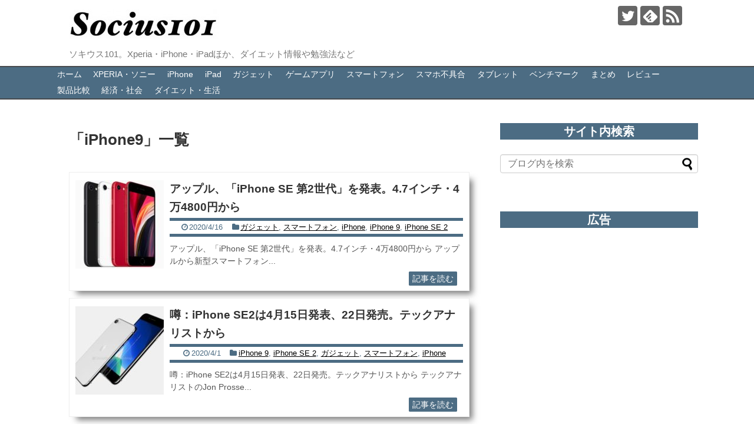

--- FILE ---
content_type: text/html; charset=UTF-8
request_url: https://socius101.com/tag/iphone9/
body_size: 22929
content:
<!DOCTYPE html>
<html lang="ja">
<head>
<meta name="google-site-verification" content="_UE9_LovqszbJLSUzjBXOTNC5vp9sPS3rqFQ7N2y-hU" />
<meta charset="UTF-8">
  <meta name="viewport" content="width=device-width,initial-scale=1.0">
<link rel="alternate" type="application/rss+xml" title="SOCIUS101 RSS Feed" href="https://socius101.com/feed/" />
<link rel="pingback" href="https://socius101.com/xmlrpc.php" />
<meta name="robots" content="noindex,follow">
<meta name="description" content="「iPhone9」の記事一覧です。" />
<meta name="keywords" content="iPhone9" />
<!-- OGP -->
<meta property="og:type" content="website">
<meta property="og:description" content="「iPhone9」の記事一覧です。">
<meta property="og:title" content="  iPhone9 | SOCIUS101">
<meta property="og:url" content="https://socius101.com/tag/iphone9/">
<meta property="og:image" content="https://socius101.com/wp-content/uploads/2018/05/s_socius101-1-1.jpg">
<meta property="og:site_name" content="SOCIUS101">
<meta property="og:locale" content="ja_JP">
<!-- /OGP -->


<script async src="//pagead2.googlesyndication.com/pagead/js/adsbygoogle.js"></script>
<script>
  (adsbygoogle = window.adsbygoogle || []).push({
    google_ad_client: "ca-pub-7605412192445259",
    enable_page_level_ads: true
  });
</script>
<title>iPhone9 | SOCIUS101</title>
<meta name='robots' content='max-image-preview:large' />
	<style>img:is([sizes="auto" i], [sizes^="auto," i]) { contain-intrinsic-size: 3000px 1500px }</style>
	<link rel='dns-prefetch' href='//stats.wp.com' />
<link rel="alternate" type="application/rss+xml" title="SOCIUS101 &raquo; フィード" href="https://socius101.com/feed/" />
<link rel="alternate" type="application/rss+xml" title="SOCIUS101 &raquo; コメントフィード" href="https://socius101.com/comments/feed/" />
<link rel="alternate" type="application/rss+xml" title="SOCIUS101 &raquo; iPhone9 タグのフィード" href="https://socius101.com/tag/iphone9/feed/" />

<!-- SEO SIMPLE PACK 3.6.2 -->
<link rel="canonical" href="https://socius101.com/tag/iphone9/">
<meta property="og:locale" content="ja_JP">
<meta property="og:type" content="website">
<meta property="og:title" content="iPhone9 | SOCIUS101">
<meta property="og:url" content="https://socius101.com/tag/iphone9/">
<meta property="og:site_name" content="SOCIUS101">
<meta name="twitter:card" content="summary_large_image">
<!-- Google Analytics (gtag.js) -->
<script async src="https://www.googletagmanager.com/gtag/js?id=G-0RSVMHW7V7"></script>
<script>
	window.dataLayer = window.dataLayer || [];
	function gtag(){dataLayer.push(arguments);}
	gtag("js", new Date());
	gtag("config", "G-0RSVMHW7V7");
</script>
	<!-- / SEO SIMPLE PACK -->

<script type="text/javascript">
/* <![CDATA[ */
window._wpemojiSettings = {"baseUrl":"https:\/\/s.w.org\/images\/core\/emoji\/16.0.1\/72x72\/","ext":".png","svgUrl":"https:\/\/s.w.org\/images\/core\/emoji\/16.0.1\/svg\/","svgExt":".svg","source":{"concatemoji":"https:\/\/socius101.com\/wp-includes\/js\/wp-emoji-release.min.js"}};
/*! This file is auto-generated */
!function(s,n){var o,i,e;function c(e){try{var t={supportTests:e,timestamp:(new Date).valueOf()};sessionStorage.setItem(o,JSON.stringify(t))}catch(e){}}function p(e,t,n){e.clearRect(0,0,e.canvas.width,e.canvas.height),e.fillText(t,0,0);var t=new Uint32Array(e.getImageData(0,0,e.canvas.width,e.canvas.height).data),a=(e.clearRect(0,0,e.canvas.width,e.canvas.height),e.fillText(n,0,0),new Uint32Array(e.getImageData(0,0,e.canvas.width,e.canvas.height).data));return t.every(function(e,t){return e===a[t]})}function u(e,t){e.clearRect(0,0,e.canvas.width,e.canvas.height),e.fillText(t,0,0);for(var n=e.getImageData(16,16,1,1),a=0;a<n.data.length;a++)if(0!==n.data[a])return!1;return!0}function f(e,t,n,a){switch(t){case"flag":return n(e,"\ud83c\udff3\ufe0f\u200d\u26a7\ufe0f","\ud83c\udff3\ufe0f\u200b\u26a7\ufe0f")?!1:!n(e,"\ud83c\udde8\ud83c\uddf6","\ud83c\udde8\u200b\ud83c\uddf6")&&!n(e,"\ud83c\udff4\udb40\udc67\udb40\udc62\udb40\udc65\udb40\udc6e\udb40\udc67\udb40\udc7f","\ud83c\udff4\u200b\udb40\udc67\u200b\udb40\udc62\u200b\udb40\udc65\u200b\udb40\udc6e\u200b\udb40\udc67\u200b\udb40\udc7f");case"emoji":return!a(e,"\ud83e\udedf")}return!1}function g(e,t,n,a){var r="undefined"!=typeof WorkerGlobalScope&&self instanceof WorkerGlobalScope?new OffscreenCanvas(300,150):s.createElement("canvas"),o=r.getContext("2d",{willReadFrequently:!0}),i=(o.textBaseline="top",o.font="600 32px Arial",{});return e.forEach(function(e){i[e]=t(o,e,n,a)}),i}function t(e){var t=s.createElement("script");t.src=e,t.defer=!0,s.head.appendChild(t)}"undefined"!=typeof Promise&&(o="wpEmojiSettingsSupports",i=["flag","emoji"],n.supports={everything:!0,everythingExceptFlag:!0},e=new Promise(function(e){s.addEventListener("DOMContentLoaded",e,{once:!0})}),new Promise(function(t){var n=function(){try{var e=JSON.parse(sessionStorage.getItem(o));if("object"==typeof e&&"number"==typeof e.timestamp&&(new Date).valueOf()<e.timestamp+604800&&"object"==typeof e.supportTests)return e.supportTests}catch(e){}return null}();if(!n){if("undefined"!=typeof Worker&&"undefined"!=typeof OffscreenCanvas&&"undefined"!=typeof URL&&URL.createObjectURL&&"undefined"!=typeof Blob)try{var e="postMessage("+g.toString()+"("+[JSON.stringify(i),f.toString(),p.toString(),u.toString()].join(",")+"));",a=new Blob([e],{type:"text/javascript"}),r=new Worker(URL.createObjectURL(a),{name:"wpTestEmojiSupports"});return void(r.onmessage=function(e){c(n=e.data),r.terminate(),t(n)})}catch(e){}c(n=g(i,f,p,u))}t(n)}).then(function(e){for(var t in e)n.supports[t]=e[t],n.supports.everything=n.supports.everything&&n.supports[t],"flag"!==t&&(n.supports.everythingExceptFlag=n.supports.everythingExceptFlag&&n.supports[t]);n.supports.everythingExceptFlag=n.supports.everythingExceptFlag&&!n.supports.flag,n.DOMReady=!1,n.readyCallback=function(){n.DOMReady=!0}}).then(function(){return e}).then(function(){var e;n.supports.everything||(n.readyCallback(),(e=n.source||{}).concatemoji?t(e.concatemoji):e.wpemoji&&e.twemoji&&(t(e.twemoji),t(e.wpemoji)))}))}((window,document),window._wpemojiSettings);
/* ]]> */
</script>
<link rel='stylesheet' id='simplicity-style-css' href='https://socius101.com/wp-content/themes/simplicity2/style.css' type='text/css' media='all' />
<link rel='stylesheet' id='responsive-style-css' href='https://socius101.com/wp-content/themes/simplicity2/css/responsive-pc.css' type='text/css' media='all' />
<link rel='stylesheet' id='skin-style-css' href='https://socius101.com/wp-content/themes/simplicity2-child/skins/simple-ultramarine/style.css' type='text/css' media='all' />
<link rel='stylesheet' id='font-awesome-style-css' href='https://socius101.com/wp-content/themes/simplicity2/webfonts/css/font-awesome.min.css' type='text/css' media='all' />
<link rel='stylesheet' id='icomoon-style-css' href='https://socius101.com/wp-content/themes/simplicity2/webfonts/icomoon/style.css' type='text/css' media='all' />
<link rel='stylesheet' id='responsive-mode-style-css' href='https://socius101.com/wp-content/themes/simplicity2/responsive.css' type='text/css' media='all' />
<link rel='stylesheet' id='narrow-style-css' href='https://socius101.com/wp-content/themes/simplicity2/css/narrow.css' type='text/css' media='all' />
<link rel='stylesheet' id='media-style-css' href='https://socius101.com/wp-content/themes/simplicity2/css/media.css' type='text/css' media='all' />
<link rel='stylesheet' id='extension-style-css' href='https://socius101.com/wp-content/themes/simplicity2/css/extension.css' type='text/css' media='all' />
<style id='extension-style-inline-css' type='text/css'>
a{color:#2098a8}a:hover:not(.balloon-btn-link):not(.btn-icon-link):not(.arrow-box-link),.widget_new_entries a:hover,.widget_new_popular a:hover,.widget_popular_ranking a:hover,.wpp-list a:hover,.entry-read a:hover,.entry .post-meta a:hover,.related-entry-read a:hover,.entry a:hover,.related-entry-title a:hover,.navigation a:hover,#footer a:hover,.article-list .entry-title a:hover{color:#c03}#site-title a{color:#222}#site-description{color:#777}#navi ul,#navi ul.sub-menu,#navi ul.children{background-color:#4c6c83;border-color:#4c6c83}#navi ul li a{color:#fff}#navi ul li a:hover{background-color:#ddd}#sharebar{margin-left:-120px}#mobile-menu a{color:#333}#page-top a{color:#fff}#page-top a{background-color:#aaa}#footer{background-color:#555}.ad-space{text-align:center} .ad-left{float:none;margin-right:0;width:auto}.ad-right{float:none;margin-top:5px;margin-left:0;width:auto} .blog-card-thumbnail-right .blog-card-thumbnail{float:right}.blog-card-thumbnail-right .blog-card-content{margin-left:0;margin-right:110px}.blog-card-thumbnail-right img.blog-card-thumb-image{margin-left:10px;margin-right:0}#sidebar .blog-card-thumbnail-right .blog-card-content{margin-left:0;margin-right:90px}@media screen and (max-width:560px){.blog-card-thumbnail-right .blog-card-content{margin-right:90px}.blog-card-thumbnail-right .blog-card-title{margin-left:0}.blog-card-thumbnail-right img.blog-card-thumb-image{margin-left:5px;margin-right:0}}  .entry-content>p>img,.entry-content>p>a>img,.entry-content>.hover-image{box-shadow:5px 5px 15px #ddd}@media screen and (max-width:639px){.article br{display:block}} #main .social-count{display:none} .arrow-box{display:none}#sns-group-top .balloon-btn-set{width:auto}
</style>
<link rel='stylesheet' id='child-style-css' href='https://socius101.com/wp-content/themes/simplicity2-child/style.css' type='text/css' media='all' />
<link rel='stylesheet' id='child-responsive-mode-style-css' href='https://socius101.com/wp-content/themes/simplicity2-child/responsive.css' type='text/css' media='all' />
<link rel='stylesheet' id='print-style-css' href='https://socius101.com/wp-content/themes/simplicity2/css/print.css' type='text/css' media='print' />
<style id='wp-emoji-styles-inline-css' type='text/css'>

	img.wp-smiley, img.emoji {
		display: inline !important;
		border: none !important;
		box-shadow: none !important;
		height: 1em !important;
		width: 1em !important;
		margin: 0 0.07em !important;
		vertical-align: -0.1em !important;
		background: none !important;
		padding: 0 !important;
	}
</style>
<link rel='stylesheet' id='wp-block-library-css' href='https://socius101.com/wp-includes/css/dist/block-library/style.min.css' type='text/css' media='all' />
<style id='classic-theme-styles-inline-css' type='text/css'>
/*! This file is auto-generated */
.wp-block-button__link{color:#fff;background-color:#32373c;border-radius:9999px;box-shadow:none;text-decoration:none;padding:calc(.667em + 2px) calc(1.333em + 2px);font-size:1.125em}.wp-block-file__button{background:#32373c;color:#fff;text-decoration:none}
</style>
<link rel='stylesheet' id='mediaelement-css' href='https://socius101.com/wp-includes/js/mediaelement/mediaelementplayer-legacy.min.css' type='text/css' media='all' />
<link rel='stylesheet' id='wp-mediaelement-css' href='https://socius101.com/wp-includes/js/mediaelement/wp-mediaelement.min.css' type='text/css' media='all' />
<style id='jetpack-sharing-buttons-style-inline-css' type='text/css'>
.jetpack-sharing-buttons__services-list{display:flex;flex-direction:row;flex-wrap:wrap;gap:0;list-style-type:none;margin:5px;padding:0}.jetpack-sharing-buttons__services-list.has-small-icon-size{font-size:12px}.jetpack-sharing-buttons__services-list.has-normal-icon-size{font-size:16px}.jetpack-sharing-buttons__services-list.has-large-icon-size{font-size:24px}.jetpack-sharing-buttons__services-list.has-huge-icon-size{font-size:36px}@media print{.jetpack-sharing-buttons__services-list{display:none!important}}.editor-styles-wrapper .wp-block-jetpack-sharing-buttons{gap:0;padding-inline-start:0}ul.jetpack-sharing-buttons__services-list.has-background{padding:1.25em 2.375em}
</style>
<style id='global-styles-inline-css' type='text/css'>
:root{--wp--preset--aspect-ratio--square: 1;--wp--preset--aspect-ratio--4-3: 4/3;--wp--preset--aspect-ratio--3-4: 3/4;--wp--preset--aspect-ratio--3-2: 3/2;--wp--preset--aspect-ratio--2-3: 2/3;--wp--preset--aspect-ratio--16-9: 16/9;--wp--preset--aspect-ratio--9-16: 9/16;--wp--preset--color--black: #000000;--wp--preset--color--cyan-bluish-gray: #abb8c3;--wp--preset--color--white: #ffffff;--wp--preset--color--pale-pink: #f78da7;--wp--preset--color--vivid-red: #cf2e2e;--wp--preset--color--luminous-vivid-orange: #ff6900;--wp--preset--color--luminous-vivid-amber: #fcb900;--wp--preset--color--light-green-cyan: #7bdcb5;--wp--preset--color--vivid-green-cyan: #00d084;--wp--preset--color--pale-cyan-blue: #8ed1fc;--wp--preset--color--vivid-cyan-blue: #0693e3;--wp--preset--color--vivid-purple: #9b51e0;--wp--preset--gradient--vivid-cyan-blue-to-vivid-purple: linear-gradient(135deg,rgba(6,147,227,1) 0%,rgb(155,81,224) 100%);--wp--preset--gradient--light-green-cyan-to-vivid-green-cyan: linear-gradient(135deg,rgb(122,220,180) 0%,rgb(0,208,130) 100%);--wp--preset--gradient--luminous-vivid-amber-to-luminous-vivid-orange: linear-gradient(135deg,rgba(252,185,0,1) 0%,rgba(255,105,0,1) 100%);--wp--preset--gradient--luminous-vivid-orange-to-vivid-red: linear-gradient(135deg,rgba(255,105,0,1) 0%,rgb(207,46,46) 100%);--wp--preset--gradient--very-light-gray-to-cyan-bluish-gray: linear-gradient(135deg,rgb(238,238,238) 0%,rgb(169,184,195) 100%);--wp--preset--gradient--cool-to-warm-spectrum: linear-gradient(135deg,rgb(74,234,220) 0%,rgb(151,120,209) 20%,rgb(207,42,186) 40%,rgb(238,44,130) 60%,rgb(251,105,98) 80%,rgb(254,248,76) 100%);--wp--preset--gradient--blush-light-purple: linear-gradient(135deg,rgb(255,206,236) 0%,rgb(152,150,240) 100%);--wp--preset--gradient--blush-bordeaux: linear-gradient(135deg,rgb(254,205,165) 0%,rgb(254,45,45) 50%,rgb(107,0,62) 100%);--wp--preset--gradient--luminous-dusk: linear-gradient(135deg,rgb(255,203,112) 0%,rgb(199,81,192) 50%,rgb(65,88,208) 100%);--wp--preset--gradient--pale-ocean: linear-gradient(135deg,rgb(255,245,203) 0%,rgb(182,227,212) 50%,rgb(51,167,181) 100%);--wp--preset--gradient--electric-grass: linear-gradient(135deg,rgb(202,248,128) 0%,rgb(113,206,126) 100%);--wp--preset--gradient--midnight: linear-gradient(135deg,rgb(2,3,129) 0%,rgb(40,116,252) 100%);--wp--preset--font-size--small: 13px;--wp--preset--font-size--medium: 20px;--wp--preset--font-size--large: 36px;--wp--preset--font-size--x-large: 42px;--wp--preset--spacing--20: 0.44rem;--wp--preset--spacing--30: 0.67rem;--wp--preset--spacing--40: 1rem;--wp--preset--spacing--50: 1.5rem;--wp--preset--spacing--60: 2.25rem;--wp--preset--spacing--70: 3.38rem;--wp--preset--spacing--80: 5.06rem;--wp--preset--shadow--natural: 6px 6px 9px rgba(0, 0, 0, 0.2);--wp--preset--shadow--deep: 12px 12px 50px rgba(0, 0, 0, 0.4);--wp--preset--shadow--sharp: 6px 6px 0px rgba(0, 0, 0, 0.2);--wp--preset--shadow--outlined: 6px 6px 0px -3px rgba(255, 255, 255, 1), 6px 6px rgba(0, 0, 0, 1);--wp--preset--shadow--crisp: 6px 6px 0px rgba(0, 0, 0, 1);}:where(.is-layout-flex){gap: 0.5em;}:where(.is-layout-grid){gap: 0.5em;}body .is-layout-flex{display: flex;}.is-layout-flex{flex-wrap: wrap;align-items: center;}.is-layout-flex > :is(*, div){margin: 0;}body .is-layout-grid{display: grid;}.is-layout-grid > :is(*, div){margin: 0;}:where(.wp-block-columns.is-layout-flex){gap: 2em;}:where(.wp-block-columns.is-layout-grid){gap: 2em;}:where(.wp-block-post-template.is-layout-flex){gap: 1.25em;}:where(.wp-block-post-template.is-layout-grid){gap: 1.25em;}.has-black-color{color: var(--wp--preset--color--black) !important;}.has-cyan-bluish-gray-color{color: var(--wp--preset--color--cyan-bluish-gray) !important;}.has-white-color{color: var(--wp--preset--color--white) !important;}.has-pale-pink-color{color: var(--wp--preset--color--pale-pink) !important;}.has-vivid-red-color{color: var(--wp--preset--color--vivid-red) !important;}.has-luminous-vivid-orange-color{color: var(--wp--preset--color--luminous-vivid-orange) !important;}.has-luminous-vivid-amber-color{color: var(--wp--preset--color--luminous-vivid-amber) !important;}.has-light-green-cyan-color{color: var(--wp--preset--color--light-green-cyan) !important;}.has-vivid-green-cyan-color{color: var(--wp--preset--color--vivid-green-cyan) !important;}.has-pale-cyan-blue-color{color: var(--wp--preset--color--pale-cyan-blue) !important;}.has-vivid-cyan-blue-color{color: var(--wp--preset--color--vivid-cyan-blue) !important;}.has-vivid-purple-color{color: var(--wp--preset--color--vivid-purple) !important;}.has-black-background-color{background-color: var(--wp--preset--color--black) !important;}.has-cyan-bluish-gray-background-color{background-color: var(--wp--preset--color--cyan-bluish-gray) !important;}.has-white-background-color{background-color: var(--wp--preset--color--white) !important;}.has-pale-pink-background-color{background-color: var(--wp--preset--color--pale-pink) !important;}.has-vivid-red-background-color{background-color: var(--wp--preset--color--vivid-red) !important;}.has-luminous-vivid-orange-background-color{background-color: var(--wp--preset--color--luminous-vivid-orange) !important;}.has-luminous-vivid-amber-background-color{background-color: var(--wp--preset--color--luminous-vivid-amber) !important;}.has-light-green-cyan-background-color{background-color: var(--wp--preset--color--light-green-cyan) !important;}.has-vivid-green-cyan-background-color{background-color: var(--wp--preset--color--vivid-green-cyan) !important;}.has-pale-cyan-blue-background-color{background-color: var(--wp--preset--color--pale-cyan-blue) !important;}.has-vivid-cyan-blue-background-color{background-color: var(--wp--preset--color--vivid-cyan-blue) !important;}.has-vivid-purple-background-color{background-color: var(--wp--preset--color--vivid-purple) !important;}.has-black-border-color{border-color: var(--wp--preset--color--black) !important;}.has-cyan-bluish-gray-border-color{border-color: var(--wp--preset--color--cyan-bluish-gray) !important;}.has-white-border-color{border-color: var(--wp--preset--color--white) !important;}.has-pale-pink-border-color{border-color: var(--wp--preset--color--pale-pink) !important;}.has-vivid-red-border-color{border-color: var(--wp--preset--color--vivid-red) !important;}.has-luminous-vivid-orange-border-color{border-color: var(--wp--preset--color--luminous-vivid-orange) !important;}.has-luminous-vivid-amber-border-color{border-color: var(--wp--preset--color--luminous-vivid-amber) !important;}.has-light-green-cyan-border-color{border-color: var(--wp--preset--color--light-green-cyan) !important;}.has-vivid-green-cyan-border-color{border-color: var(--wp--preset--color--vivid-green-cyan) !important;}.has-pale-cyan-blue-border-color{border-color: var(--wp--preset--color--pale-cyan-blue) !important;}.has-vivid-cyan-blue-border-color{border-color: var(--wp--preset--color--vivid-cyan-blue) !important;}.has-vivid-purple-border-color{border-color: var(--wp--preset--color--vivid-purple) !important;}.has-vivid-cyan-blue-to-vivid-purple-gradient-background{background: var(--wp--preset--gradient--vivid-cyan-blue-to-vivid-purple) !important;}.has-light-green-cyan-to-vivid-green-cyan-gradient-background{background: var(--wp--preset--gradient--light-green-cyan-to-vivid-green-cyan) !important;}.has-luminous-vivid-amber-to-luminous-vivid-orange-gradient-background{background: var(--wp--preset--gradient--luminous-vivid-amber-to-luminous-vivid-orange) !important;}.has-luminous-vivid-orange-to-vivid-red-gradient-background{background: var(--wp--preset--gradient--luminous-vivid-orange-to-vivid-red) !important;}.has-very-light-gray-to-cyan-bluish-gray-gradient-background{background: var(--wp--preset--gradient--very-light-gray-to-cyan-bluish-gray) !important;}.has-cool-to-warm-spectrum-gradient-background{background: var(--wp--preset--gradient--cool-to-warm-spectrum) !important;}.has-blush-light-purple-gradient-background{background: var(--wp--preset--gradient--blush-light-purple) !important;}.has-blush-bordeaux-gradient-background{background: var(--wp--preset--gradient--blush-bordeaux) !important;}.has-luminous-dusk-gradient-background{background: var(--wp--preset--gradient--luminous-dusk) !important;}.has-pale-ocean-gradient-background{background: var(--wp--preset--gradient--pale-ocean) !important;}.has-electric-grass-gradient-background{background: var(--wp--preset--gradient--electric-grass) !important;}.has-midnight-gradient-background{background: var(--wp--preset--gradient--midnight) !important;}.has-small-font-size{font-size: var(--wp--preset--font-size--small) !important;}.has-medium-font-size{font-size: var(--wp--preset--font-size--medium) !important;}.has-large-font-size{font-size: var(--wp--preset--font-size--large) !important;}.has-x-large-font-size{font-size: var(--wp--preset--font-size--x-large) !important;}
:where(.wp-block-post-template.is-layout-flex){gap: 1.25em;}:where(.wp-block-post-template.is-layout-grid){gap: 1.25em;}
:where(.wp-block-columns.is-layout-flex){gap: 2em;}:where(.wp-block-columns.is-layout-grid){gap: 2em;}
:root :where(.wp-block-pullquote){font-size: 1.5em;line-height: 1.6;}
</style>
<link rel='stylesheet' id='wp-polls-css' href='https://socius101.com/wp-content/plugins/wp-polls/polls-css.css' type='text/css' media='all' />
<style id='wp-polls-inline-css' type='text/css'>
.wp-polls .pollbar {
	margin: 1px;
	font-size: 6px;
	line-height: 8px;
	height: 8px;
	background-image: url('https://socius101.com/wp-content/plugins/wp-polls/images/default/pollbg.gif');
	border: 1px solid #c8c8c8;
}

</style>
<link rel='stylesheet' id='ez-toc-css' href='https://socius101.com/wp-content/plugins/easy-table-of-contents/assets/css/screen.min.css' type='text/css' media='all' />
<style id='ez-toc-inline-css' type='text/css'>
div#ez-toc-container .ez-toc-title {font-size: 120%;}div#ez-toc-container .ez-toc-title {font-weight: 500;}div#ez-toc-container ul li , div#ez-toc-container ul li a {font-size: 95%;}div#ez-toc-container ul li , div#ez-toc-container ul li a {font-weight: 500;}div#ez-toc-container nav ul ul li {font-size: 90%;}
</style>
<link rel='stylesheet' id='tablepress-default-css' href='https://socius101.com/wp-content/plugins/tablepress/css/build/default.css' type='text/css' media='all' />
<script type="text/javascript" src="https://socius101.com/wp-includes/js/jquery/jquery.min.js" id="jquery-core-js"></script>
<script type="text/javascript" src="https://socius101.com/wp-includes/js/jquery/jquery-migrate.min.js" id="jquery-migrate-js"></script>
	<style>img#wpstats{display:none}</style>
		<link rel="next" href="https://socius101.com/tag/iphone9/page/2/" />
<link rel="shortcut icon" type="image/x-icon" href="https://socius101.com/wp-content/uploads/2016/05/favicon.ico" />

<!-- Jetpack Open Graph Tags -->
<meta property="og:type" content="website" />
<meta property="og:title" content="iPhone9 | SOCIUS101" />
<meta property="og:url" content="https://socius101.com/tag/iphone9/" />
<meta property="og:site_name" content="SOCIUS101" />
<meta property="og:image" content="https://s0.wp.com/i/blank.jpg" />
<meta property="og:image:width" content="200" />
<meta property="og:image:height" content="200" />
<meta property="og:image:alt" content="" />
<meta property="og:locale" content="ja_JP" />

<!-- End Jetpack Open Graph Tags -->
</head>
  <body class="archive tag tag-iphone9 tag-1251 wp-theme-simplicity2 wp-child-theme-simplicity2-child" itemscope itemtype="http://schema.org/WebPage">
    <div id="container">

      <!-- header -->
      <header itemscope itemtype="http://schema.org/WPHeader">
        <div id="header" class="clearfix">
          <div id="header-in">

                        <div id="h-top">
              <!-- モバイルメニュー表示用のボタン -->
<div id="mobile-menu">
  <a id="mobile-menu-toggle" href="#"><span class="fa fa-bars fa-2x"></span></a>
</div>

              <div class="alignleft top-title-catchphrase">
                <!-- サイトのタイトル -->
<p id="site-title" itemscope itemtype="http://schema.org/Organization">
  <a href="https://socius101.com/"><img src="https://socius101.com/wp-content/uploads/2018/05/s_socius101-1-1.jpg" alt="SOCIUS101" class="site-title-img" /></a></p>
<!-- サイトの概要 -->
<p id="site-description">
  ソキウス101。Xperia・iPhone・iPadほか、ダイエット情報や勉強法など</p>
              </div>

              <div class="alignright top-sns-follows">
                                <!-- SNSページ -->
<div class="sns-pages">
<p class="sns-follow-msg">フォローする</p>
<ul class="snsp">
<li class="twitter-page"><a href="//twitter.com/socius101" target="_blank" title="Twitterをフォロー" rel="nofollow"><span class="icon-twitter-logo"></span></a></li><li class="feedly-page"><a href='//feedly.com/index.html#subscription/feed/https://socius101.com/feed/' target='blank' title="feedlyで更新情報を購読" rel="nofollow"><span class="icon-feedly-logo"></span></a></li><li class="rss-page"><a href="https://socius101.com/feed/" target="_blank" title="RSSで更新情報をフォロー" rel="nofollow"><span class="icon-rss-logo"></span></a></li>  </ul>
</div>
                              </div>

            </div><!-- /#h-top -->
          </div><!-- /#header-in -->
        </div><!-- /#header -->
      </header>

      <!-- Navigation -->
<nav itemscope itemtype="http://schema.org/SiteNavigationElement">
  <div id="navi">
      	<div id="navi-in">
      <div class="menu-%e3%83%a1%e3%83%8b%e3%83%a5%e3%83%bc1-container"><ul id="menu-%e3%83%a1%e3%83%8b%e3%83%a5%e3%83%bc1" class="menu"><li id="menu-item-30" class="menu-item menu-item-type-custom menu-item-object-custom menu-item-home menu-item-30"><a href="https://socius101.com/">ホーム</a></li>
<li id="menu-item-6500" class="menu-item menu-item-type-taxonomy menu-item-object-category menu-item-has-children menu-item-6500"><a href="https://socius101.com/category/xperia/">XPERIA・ソニー</a>
<ul class="sub-menu">
	<li id="menu-item-44289" class="menu-item menu-item-type-taxonomy menu-item-object-category menu-item-44289"><a href="https://socius101.com/category/xperia/xperia1/">Xperia 1</a></li>
	<li id="menu-item-46869" class="menu-item menu-item-type-taxonomy menu-item-object-category menu-item-46869"><a href="https://socius101.com/category/xperia/xperia-5/">Xperia 5</a></li>
	<li id="menu-item-44288" class="menu-item menu-item-type-taxonomy menu-item-object-category menu-item-44288"><a href="https://socius101.com/category/xperia/xperia-xz3/">Xperia XZ3</a></li>
	<li id="menu-item-44292" class="menu-item menu-item-type-taxonomy menu-item-object-category menu-item-44292"><a href="https://socius101.com/category/xperia/xperiaxz2premium/">Xperia XZ2 Premium</a></li>
	<li id="menu-item-44290" class="menu-item menu-item-type-taxonomy menu-item-object-category menu-item-44290"><a href="https://socius101.com/category/xperia/xperia-xz2/">Xperia XZ2</a></li>
	<li id="menu-item-44291" class="menu-item menu-item-type-taxonomy menu-item-object-category menu-item-44291"><a href="https://socius101.com/category/xperia/xperia-xz2-compact/">Xperia XZ2 Compact</a></li>
	<li id="menu-item-23893" class="menu-item menu-item-type-taxonomy menu-item-object-category menu-item-23893"><a href="https://socius101.com/category/xperia/sony%e8%a3%bd%e5%93%81/">SONY製品</a></li>
</ul>
</li>
<li id="menu-item-6501" class="menu-item menu-item-type-taxonomy menu-item-object-category menu-item-6501"><a href="https://socius101.com/category/iphoneipadmac/">iPhone</a></li>
<li id="menu-item-56698" class="menu-item menu-item-type-taxonomy menu-item-object-category menu-item-56698"><a href="https://socius101.com/category/ipad/">iPad</a></li>
<li id="menu-item-187" class="menu-item menu-item-type-taxonomy menu-item-object-category menu-item-has-children menu-item-187"><a href="https://socius101.com/category/%e3%82%ac%e3%82%b8%e3%82%a7%e3%83%83%e3%83%88/">ガジェット</a>
<ul class="sub-menu">
	<li id="menu-item-23904" class="menu-item menu-item-type-taxonomy menu-item-object-category menu-item-23904"><a href="https://socius101.com/category/%e3%82%ac%e3%82%b8%e3%82%a7%e3%83%83%e3%83%88/%e3%83%91%e3%82%bd%e3%82%b3%e3%83%b3/">パソコン</a></li>
</ul>
</li>
<li id="menu-item-10498" class="menu-item menu-item-type-taxonomy menu-item-object-category menu-item-has-children menu-item-10498"><a href="https://socius101.com/category/%e3%82%b2%e3%83%bc%e3%83%a0%e3%82%a2%e3%83%97%e3%83%aa/">ゲームアプリ</a>
<ul class="sub-menu">
	<li id="menu-item-24347" class="menu-item menu-item-type-taxonomy menu-item-object-category menu-item-24347"><a href="https://socius101.com/category/%e3%82%b2%e3%83%bc%e3%83%a0%e3%82%a2%e3%83%97%e3%83%aa/%e3%81%8a%e3%81%99%e3%81%99%e3%82%81%e3%82%b2%e3%83%bc%e3%83%a0%e3%82%a2%e3%83%97%e3%83%aa%e3%81%be%e3%81%a8%e3%82%81/">おすすめゲームアプリまとめ</a></li>
</ul>
</li>
<li id="menu-item-23902" class="menu-item menu-item-type-taxonomy menu-item-object-category menu-item-has-children menu-item-23902"><a href="https://socius101.com/category/%e3%82%ac%e3%82%b8%e3%82%a7%e3%83%83%e3%83%88/%e3%82%b9%e3%83%9e%e3%83%bc%e3%83%88%e3%83%95%e3%82%a9%e3%83%b3/">スマートフォン</a>
<ul class="sub-menu">
	<li id="menu-item-21599" class="menu-item menu-item-type-taxonomy menu-item-object-category menu-item-21599"><a href="https://socius101.com/category/galaxy/">Galaxy</a></li>
	<li id="menu-item-24345" class="menu-item menu-item-type-taxonomy menu-item-object-category menu-item-24345"><a href="https://socius101.com/category/%e3%82%ac%e3%82%b8%e3%82%a7%e3%83%83%e3%83%88/htc/">HTC</a></li>
	<li id="menu-item-21595" class="menu-item menu-item-type-taxonomy menu-item-object-category menu-item-21595"><a href="https://socius101.com/category/%e3%82%ac%e3%82%b8%e3%82%a7%e3%83%83%e3%83%88/huawei/">Huawei</a></li>
	<li id="menu-item-21597" class="menu-item menu-item-type-taxonomy menu-item-object-category menu-item-21597"><a href="https://socius101.com/category/%e3%82%ac%e3%82%b8%e3%82%a7%e3%83%83%e3%83%88/nexus-pixel/">Pixel</a></li>
	<li id="menu-item-21596" class="menu-item menu-item-type-taxonomy menu-item-object-category menu-item-21596"><a href="https://socius101.com/category/zenfone/">ZenFone</a></li>
</ul>
</li>
<li id="menu-item-6503" class="menu-item menu-item-type-taxonomy menu-item-object-category menu-item-6503"><a href="https://socius101.com/category/%e3%82%b9%e3%83%9e%e3%83%9b%e8%a9%95%e5%88%a4%e4%b8%8d%e5%85%b7%e5%90%88%e5%af%be%e5%87%a6%e6%b3%95/">スマホ不具合</a></li>
<li id="menu-item-1602" class="menu-item menu-item-type-taxonomy menu-item-object-category menu-item-1602"><a href="https://socius101.com/category/%e3%82%ac%e3%82%b8%e3%82%a7%e3%83%83%e3%83%88/%e3%82%bf%e3%83%96%e3%83%ac%e3%83%83%e3%83%88/">タブレット</a></li>
<li id="menu-item-24346" class="menu-item menu-item-type-taxonomy menu-item-object-category menu-item-24346"><a href="https://socius101.com/category/%e3%82%ac%e3%82%b8%e3%82%a7%e3%83%83%e3%83%88/%e3%83%99%e3%83%b3%e3%83%81%e3%83%9e%e3%83%bc%e3%82%af/">ベンチマーク</a></li>
<li id="menu-item-2915" class="menu-item menu-item-type-taxonomy menu-item-object-category menu-item-has-children menu-item-2915"><a href="https://socius101.com/category/%e3%81%be%e3%81%a8%e3%82%81/">まとめ</a>
<ul class="sub-menu">
	<li id="menu-item-24340" class="menu-item menu-item-type-taxonomy menu-item-object-category menu-item-24340"><a href="https://socius101.com/category/%e3%81%be%e3%81%a8%e3%82%81/%e3%82%ac%e3%82%b8%e3%82%a7%e3%83%83%e3%83%88%e6%af%94%e8%bc%83/">ガジェット比較・まとめ</a></li>
</ul>
</li>
<li id="menu-item-24303" class="menu-item menu-item-type-taxonomy menu-item-object-category menu-item-24303"><a href="https://socius101.com/category/%e3%83%ac%e3%83%93%e3%83%a5%e3%83%bc/">レビュー</a></li>
<li id="menu-item-39524" class="menu-item menu-item-type-taxonomy menu-item-object-category menu-item-39524"><a href="https://socius101.com/category/%e8%a3%bd%e5%93%81%e6%af%94%e8%bc%83/">製品比較</a></li>
<li id="menu-item-127" class="menu-item menu-item-type-taxonomy menu-item-object-category menu-item-has-children menu-item-127"><a href="https://socius101.com/category/%e7%a4%be%e4%bc%9a/">経済・社会</a>
<ul class="sub-menu">
	<li id="menu-item-24334" class="menu-item menu-item-type-taxonomy menu-item-object-category menu-item-24334"><a href="https://socius101.com/category/%e7%a4%be%e4%bc%9a/%e6%95%99%e8%82%b2/">教育</a></li>
	<li id="menu-item-24331" class="menu-item menu-item-type-taxonomy menu-item-object-category menu-item-24331"><a href="https://socius101.com/category/%e7%a4%be%e4%bc%9a/%e7%b5%8c%e6%b8%88/">経済</a></li>
	<li id="menu-item-24333" class="menu-item menu-item-type-taxonomy menu-item-object-category menu-item-24333"><a href="https://socius101.com/category/%e7%a4%be%e4%bc%9a/%e3%83%87%e3%83%bc%e3%82%bf/">データ</a></li>
	<li id="menu-item-24335" class="menu-item menu-item-type-taxonomy menu-item-object-category menu-item-24335"><a href="https://socius101.com/category/%e7%a4%be%e4%bc%9a/%e5%8a%b4%e5%83%8d/">労働</a></li>
	<li id="menu-item-24336" class="menu-item menu-item-type-taxonomy menu-item-object-category menu-item-24336"><a href="https://socius101.com/category/%e6%9b%b8%e8%a9%95/">本・映画</a></li>
</ul>
</li>
<li id="menu-item-24337" class="menu-item menu-item-type-taxonomy menu-item-object-category menu-item-24337"><a href="https://socius101.com/category/%e3%83%80%e3%82%a4%e3%82%a8%e3%83%83%e3%83%88%e3%83%bb%e7%94%9f%e6%b4%bb/">ダイエット・生活</a></li>
</ul></div>    </div><!-- /#navi-in -->
  </div><!-- /#navi -->
</nav>
<!-- /Navigation -->
      <!-- 本体部分 -->
      <div id="body">
        <div id="body-in" class="cf">

          
          <!-- main -->
          <main itemscope itemprop="mainContentOfPage">
            <div id="main" itemscope itemtype="http://schema.org/Blog">

  <h1 id="archive-title"><span class="archive-title-pb">「</span><span class="archive-title-text">iPhone9</span><span class="archive-title-pa">」</span><span class="archive-title-list-text">一覧</span></h1>






<div id="list">
<!-- 記事一覧 -->
<article id="post-53488" class="entry cf entry-card post-53488 post type-post status-publish format-standard has-post-thumbnail category-34 category-162 category-iphoneipadmac category-iphone-9 category-iphone-se-2 tag-iphone9 tag-iphonese2">
  <figure class="entry-thumb">
                  <a href="https://socius101.com/announce-of-iphone-se-2-2020-april-53488-2/" class="entry-image entry-image-link" title="アップル、「iPhone SE 第2世代」を発表。4.7インチ・4万4800円から"><img width="150" height="150" src="https://socius101.com/wp-content/uploads/2020/04/iphone_se2_5_compressed-150x150.jpg" class="entry-thumnail wp-post-image" alt="" decoding="async" srcset="https://socius101.com/wp-content/uploads/2020/04/iphone_se2_5_compressed-150x150.jpg 150w, https://socius101.com/wp-content/uploads/2020/04/iphone_se2_5_compressed-100x100.jpg 100w" sizes="(max-width: 150px) 100vw, 150px" /></a>
            </figure><!-- /.entry-thumb -->

  <div class="entry-card-content">
  <header>
    <h2><a href="https://socius101.com/announce-of-iphone-se-2-2020-april-53488-2/" class="entry-title entry-title-link" title="アップル、「iPhone SE 第2世代」を発表。4.7インチ・4万4800円から">アップル、「iPhone SE 第2世代」を発表。4.7インチ・4万4800円から</a></h2>
    <p class="post-meta">
            <span class="post-date"><span class="fa fa-clock-o fa-fw"></span><span class="published">2020/4/16</span></span>
      
      <span class="category"><span class="fa fa-folder fa-fw"></span><a href="https://socius101.com/category/%e3%82%ac%e3%82%b8%e3%82%a7%e3%83%83%e3%83%88/" rel="category tag">ガジェット</a><span class="category-separator">, </span><a href="https://socius101.com/category/%e3%82%ac%e3%82%b8%e3%82%a7%e3%83%83%e3%83%88/%e3%82%b9%e3%83%9e%e3%83%bc%e3%83%88%e3%83%95%e3%82%a9%e3%83%b3/" rel="category tag">スマートフォン</a><span class="category-separator">, </span><a href="https://socius101.com/category/iphoneipadmac/" rel="category tag">iPhone</a><span class="category-separator">, </span><a href="https://socius101.com/category/iphoneipadmac/iphone-9/" rel="category tag">iPhone 9</a><span class="category-separator">, </span><a href="https://socius101.com/category/iphoneipadmac/iphone-se-2/" rel="category tag">iPhone SE 2</a></span>

      
      
    </p><!-- /.post-meta -->
      </header>
  <p class="entry-snippet">アップル、「iPhone SE 第2世代」を発表。4.7インチ・4万4800円から






アップルから新型スマートフォン...</p>

    <footer>
    <p class="entry-read"><a href="https://socius101.com/announce-of-iphone-se-2-2020-april-53488-2/" class="entry-read-link">記事を読む</a></p>
  </footer>
  
</div><!-- /.entry-card-content -->
</article><article id="post-53072" class="entry cf entry-card post-53072 post type-post status-publish format-standard has-post-thumbnail category-iphone-9 category-iphone-se-2 category-34 category-162 category-iphoneipadmac tag-iphone9 tag-iphonese2">
  <figure class="entry-thumb">
                  <a href="https://socius101.com/leak-of-iphone-se-2-release-date-53072-2/" class="entry-image entry-image-link" title="噂：iPhone SE2は4月15日発表、22日発売。テックアナリストから"><img width="150" height="150" src="https://socius101.com/wp-content/uploads/2020/01/2020-iPhone-SE-2-Frosted-Glass-Back-scaled_compressed-150x150.jpg" class="entry-thumnail wp-post-image" alt="" decoding="async" srcset="https://socius101.com/wp-content/uploads/2020/01/2020-iPhone-SE-2-Frosted-Glass-Back-scaled_compressed-150x150.jpg 150w, https://socius101.com/wp-content/uploads/2020/01/2020-iPhone-SE-2-Frosted-Glass-Back-scaled_compressed-100x100.jpg 100w" sizes="(max-width: 150px) 100vw, 150px" /></a>
            </figure><!-- /.entry-thumb -->

  <div class="entry-card-content">
  <header>
    <h2><a href="https://socius101.com/leak-of-iphone-se-2-release-date-53072-2/" class="entry-title entry-title-link" title="噂：iPhone SE2は4月15日発表、22日発売。テックアナリストから">噂：iPhone SE2は4月15日発表、22日発売。テックアナリストから</a></h2>
    <p class="post-meta">
            <span class="post-date"><span class="fa fa-clock-o fa-fw"></span><span class="published">2020/4/1</span></span>
      
      <span class="category"><span class="fa fa-folder fa-fw"></span><a href="https://socius101.com/category/iphoneipadmac/iphone-9/" rel="category tag">iPhone 9</a><span class="category-separator">, </span><a href="https://socius101.com/category/iphoneipadmac/iphone-se-2/" rel="category tag">iPhone SE 2</a><span class="category-separator">, </span><a href="https://socius101.com/category/%e3%82%ac%e3%82%b8%e3%82%a7%e3%83%83%e3%83%88/" rel="category tag">ガジェット</a><span class="category-separator">, </span><a href="https://socius101.com/category/%e3%82%ac%e3%82%b8%e3%82%a7%e3%83%83%e3%83%88/%e3%82%b9%e3%83%9e%e3%83%bc%e3%83%88%e3%83%95%e3%82%a9%e3%83%b3/" rel="category tag">スマートフォン</a><span class="category-separator">, </span><a href="https://socius101.com/category/iphoneipadmac/" rel="category tag">iPhone</a></span>

      
      
    </p><!-- /.post-meta -->
      </header>
  <p class="entry-snippet">噂：iPhone SE2は4月15日発表、22日発売。テックアナリストから






テックアナリストのJon Prosse...</p>

    <footer>
    <p class="entry-read"><a href="https://socius101.com/leak-of-iphone-se-2-release-date-53072-2/" class="entry-read-link">記事を読む</a></p>
  </footer>
  
</div><!-- /.entry-card-content -->
</article><article id="post-52487" class="entry cf entry-card post-52487 post type-post status-publish format-standard has-post-thumbnail category-34 category-162 category-iphoneipadmac category-iphone-se-2 category-iphone-12 tag-iphone9 tag-iphonese2 tag-iphone12">
  <figure class="entry-thumb">
                  <a href="https://socius101.com/leak-of-iphone-12-5g-se2-launch-may-see-coronavirus-delay-bofa-says-52487-2/" class="entry-image entry-image-link" title="Bloomberg報道、iPhone 12 は1か月、iPhone SE2 は数か月発売が遅れる可能性"><img width="150" height="150" src="https://socius101.com/wp-content/uploads/2020/01/2020-iPhone-SE-2-Frosted-Glass-Back-scaled_compressed-150x150.jpg" class="entry-thumnail wp-post-image" alt="" decoding="async" srcset="https://socius101.com/wp-content/uploads/2020/01/2020-iPhone-SE-2-Frosted-Glass-Back-scaled_compressed-150x150.jpg 150w, https://socius101.com/wp-content/uploads/2020/01/2020-iPhone-SE-2-Frosted-Glass-Back-scaled_compressed-100x100.jpg 100w" sizes="(max-width: 150px) 100vw, 150px" /></a>
            </figure><!-- /.entry-thumb -->

  <div class="entry-card-content">
  <header>
    <h2><a href="https://socius101.com/leak-of-iphone-12-5g-se2-launch-may-see-coronavirus-delay-bofa-says-52487-2/" class="entry-title entry-title-link" title="Bloomberg報道、iPhone 12 は1か月、iPhone SE2 は数か月発売が遅れる可能性">Bloomberg報道、iPhone 12 は1か月、iPhone SE2 は数か月発売が遅れる可能性</a></h2>
    <p class="post-meta">
            <span class="post-date"><span class="fa fa-clock-o fa-fw"></span><span class="published">2020/3/11</span></span>
      
      <span class="category"><span class="fa fa-folder fa-fw"></span><a href="https://socius101.com/category/%e3%82%ac%e3%82%b8%e3%82%a7%e3%83%83%e3%83%88/" rel="category tag">ガジェット</a><span class="category-separator">, </span><a href="https://socius101.com/category/%e3%82%ac%e3%82%b8%e3%82%a7%e3%83%83%e3%83%88/%e3%82%b9%e3%83%9e%e3%83%bc%e3%83%88%e3%83%95%e3%82%a9%e3%83%b3/" rel="category tag">スマートフォン</a><span class="category-separator">, </span><a href="https://socius101.com/category/iphoneipadmac/" rel="category tag">iPhone</a><span class="category-separator">, </span><a href="https://socius101.com/category/iphoneipadmac/iphone-se-2/" rel="category tag">iPhone SE 2</a><span class="category-separator">, </span><a href="https://socius101.com/category/iphoneipadmac/iphone-12/" rel="category tag">iPhone 12</a></span>

      
      
    </p><!-- /.post-meta -->
      </header>
  <p class="entry-snippet">Bloomberg報道、iPhone 12 5G は1か月、iPhone SE2 は数か月発売が遅れる可能性




先日、台湾の...</p>

    <footer>
    <p class="entry-read"><a href="https://socius101.com/leak-of-iphone-12-5g-se2-launch-may-see-coronavirus-delay-bofa-says-52487-2/" class="entry-read-link">記事を読む</a></p>
  </footer>
  
</div><!-- /.entry-card-content -->
</article><article id="post-52393" class="entry cf entry-card post-52393 post type-post status-publish format-standard has-post-thumbnail category-34 category-162 category-iphoneipadmac category-iphone-se-2 tag-iphone9 tag-iphonese2">
  <figure class="entry-thumb">
                  <a href="https://socius101.com/leak-of-iphone-se2-release-date-delay-52393-2/" class="entry-image entry-image-link" title="Digitimesレポート、iPhone SE2の発売が数週間延期される？コロナウイルス感染症の影響により"><img width="150" height="150" src="https://socius101.com/wp-content/uploads/2020/01/2020-iPhone-SE-2-comes-with-better-cameras-and-improved-battery-scaled_compressed-150x150.jpg" class="entry-thumnail wp-post-image" alt="" decoding="async" loading="lazy" srcset="https://socius101.com/wp-content/uploads/2020/01/2020-iPhone-SE-2-comes-with-better-cameras-and-improved-battery-scaled_compressed-150x150.jpg 150w, https://socius101.com/wp-content/uploads/2020/01/2020-iPhone-SE-2-comes-with-better-cameras-and-improved-battery-scaled_compressed-100x100.jpg 100w" sizes="auto, (max-width: 150px) 100vw, 150px" /></a>
            </figure><!-- /.entry-thumb -->

  <div class="entry-card-content">
  <header>
    <h2><a href="https://socius101.com/leak-of-iphone-se2-release-date-delay-52393-2/" class="entry-title entry-title-link" title="Digitimesレポート、iPhone SE2の発売が数週間延期される？コロナウイルス感染症の影響により">Digitimesレポート、iPhone SE2の発売が数週間延期される？コロナウイルス感染症の影響により</a></h2>
    <p class="post-meta">
            <span class="post-date"><span class="fa fa-clock-o fa-fw"></span><span class="published">2020/3/7</span></span>
      
      <span class="category"><span class="fa fa-folder fa-fw"></span><a href="https://socius101.com/category/%e3%82%ac%e3%82%b8%e3%82%a7%e3%83%83%e3%83%88/" rel="category tag">ガジェット</a><span class="category-separator">, </span><a href="https://socius101.com/category/%e3%82%ac%e3%82%b8%e3%82%a7%e3%83%83%e3%83%88/%e3%82%b9%e3%83%9e%e3%83%bc%e3%83%88%e3%83%95%e3%82%a9%e3%83%b3/" rel="category tag">スマートフォン</a><span class="category-separator">, </span><a href="https://socius101.com/category/iphoneipadmac/" rel="category tag">iPhone</a><span class="category-separator">, </span><a href="https://socius101.com/category/iphoneipadmac/iphone-se-2/" rel="category tag">iPhone SE 2</a></span>

      
      
    </p><!-- /.post-meta -->
      </header>
  <p class="entry-snippet">Digitimesレポート、iPhone SE2の発売が数週間延期に？コロナウイルス感染症の影響で




世界中で猛威を振るう新...</p>

    <footer>
    <p class="entry-read"><a href="https://socius101.com/leak-of-iphone-se2-release-date-delay-52393-2/" class="entry-read-link">記事を読む</a></p>
  </footer>
  
</div><!-- /.entry-card-content -->
</article><article id="post-51846" class="entry cf entry-card post-51846 post type-post status-publish format-standard has-post-thumbnail category-iphone-9 category-iphone-se-2 category-34 category-162 category-iphoneipadmac tag-iphonese2 tag-iphone9">
  <figure class="entry-thumb">
                  <a href="https://socius101.com/leak-of-iphone-se-2-announce-2019-51846-2/" class="entry-image entry-image-link" title="著名情報提供者「iPhone SE 2 は、3月中旬に発表される」"><img width="150" height="150" src="https://socius101.com/wp-content/uploads/2020/01/2020-iPhone-SE-2-Frosted-Glass-Back-scaled_compressed-150x150.jpg" class="entry-thumnail wp-post-image" alt="" decoding="async" loading="lazy" srcset="https://socius101.com/wp-content/uploads/2020/01/2020-iPhone-SE-2-Frosted-Glass-Back-scaled_compressed-150x150.jpg 150w, https://socius101.com/wp-content/uploads/2020/01/2020-iPhone-SE-2-Frosted-Glass-Back-scaled_compressed-100x100.jpg 100w" sizes="auto, (max-width: 150px) 100vw, 150px" /></a>
            </figure><!-- /.entry-thumb -->

  <div class="entry-card-content">
  <header>
    <h2><a href="https://socius101.com/leak-of-iphone-se-2-announce-2019-51846-2/" class="entry-title entry-title-link" title="著名情報提供者「iPhone SE 2 は、3月中旬に発表される」">著名情報提供者「iPhone SE 2 は、3月中旬に発表される」</a></h2>
    <p class="post-meta">
            <span class="post-date"><span class="fa fa-clock-o fa-fw"></span><span class="published">2020/2/10</span></span>
      
      <span class="category"><span class="fa fa-folder fa-fw"></span><a href="https://socius101.com/category/iphoneipadmac/iphone-9/" rel="category tag">iPhone 9</a><span class="category-separator">, </span><a href="https://socius101.com/category/iphoneipadmac/iphone-se-2/" rel="category tag">iPhone SE 2</a><span class="category-separator">, </span><a href="https://socius101.com/category/%e3%82%ac%e3%82%b8%e3%82%a7%e3%83%83%e3%83%88/" rel="category tag">ガジェット</a><span class="category-separator">, </span><a href="https://socius101.com/category/%e3%82%ac%e3%82%b8%e3%82%a7%e3%83%83%e3%83%88/%e3%82%b9%e3%83%9e%e3%83%bc%e3%83%88%e3%83%95%e3%82%a9%e3%83%b3/" rel="category tag">スマートフォン</a><span class="category-separator">, </span><a href="https://socius101.com/category/iphoneipadmac/" rel="category tag">iPhone</a></span>

      
      
    </p><!-- /.post-meta -->
      </header>
  <p class="entry-snippet">著名情報提供者「iPhone SE 2 は、3月中旬に発表される」




正確な情報提供で知られる情報提供者、Evan Blas...</p>

    <footer>
    <p class="entry-read"><a href="https://socius101.com/leak-of-iphone-se-2-announce-2019-51846-2/" class="entry-read-link">記事を読む</a></p>
  </footer>
  
</div><!-- /.entry-card-content -->
</article><article id="post-51725" class="entry cf entry-card post-51725 post type-post status-publish format-standard has-post-thumbnail category-162 category-iphoneipadmac category-iphone-9 category-iphone-se-2 category-34 tag-iphone9 tag-iphonese2">
  <figure class="entry-thumb">
                  <a href="https://socius101.com/leak-of-iphone-se-2-product-project-2020-feb-51725-2/" class="entry-image entry-image-link" title="コロナウイルスの流行により、iPhone SE 2の製造開始が遅れる可能性。ブルームバーグが伝える"><img width="150" height="150" src="https://socius101.com/wp-content/uploads/2020/01/2020-iPhone-SE-2-4.7-LCD-display-scaled_compressed-150x150.jpg" class="entry-thumnail wp-post-image" alt="" decoding="async" loading="lazy" srcset="https://socius101.com/wp-content/uploads/2020/01/2020-iPhone-SE-2-4.7-LCD-display-scaled_compressed-150x150.jpg 150w, https://socius101.com/wp-content/uploads/2020/01/2020-iPhone-SE-2-4.7-LCD-display-scaled_compressed-100x100.jpg 100w" sizes="auto, (max-width: 150px) 100vw, 150px" /></a>
            </figure><!-- /.entry-thumb -->

  <div class="entry-card-content">
  <header>
    <h2><a href="https://socius101.com/leak-of-iphone-se-2-product-project-2020-feb-51725-2/" class="entry-title entry-title-link" title="コロナウイルスの流行により、iPhone SE 2の製造開始が遅れる可能性。ブルームバーグが伝える">コロナウイルスの流行により、iPhone SE 2の製造開始が遅れる可能性。ブルームバーグが伝える</a></h2>
    <p class="post-meta">
            <span class="post-date"><span class="fa fa-clock-o fa-fw"></span><span class="published">2020/2/3</span></span>
      
      <span class="category"><span class="fa fa-folder fa-fw"></span><a href="https://socius101.com/category/%e3%82%ac%e3%82%b8%e3%82%a7%e3%83%83%e3%83%88/%e3%82%b9%e3%83%9e%e3%83%bc%e3%83%88%e3%83%95%e3%82%a9%e3%83%b3/" rel="category tag">スマートフォン</a><span class="category-separator">, </span><a href="https://socius101.com/category/iphoneipadmac/" rel="category tag">iPhone</a><span class="category-separator">, </span><a href="https://socius101.com/category/iphoneipadmac/iphone-9/" rel="category tag">iPhone 9</a><span class="category-separator">, </span><a href="https://socius101.com/category/iphoneipadmac/iphone-se-2/" rel="category tag">iPhone SE 2</a><span class="category-separator">, </span><a href="https://socius101.com/category/%e3%82%ac%e3%82%b8%e3%82%a7%e3%83%83%e3%83%88/" rel="category tag">ガジェット</a></span>

      
      
    </p><!-- /.post-meta -->
      </header>
  <p class="entry-snippet">コロナウイルスの流行により、iPhone SE 2の製造開始が遅れる可能性。ブルームバーグが伝える




今年3月のアナウンスと...</p>

    <footer>
    <p class="entry-read"><a href="https://socius101.com/leak-of-iphone-se-2-product-project-2020-feb-51725-2/" class="entry-read-link">記事を読む</a></p>
  </footer>
  
</div><!-- /.entry-card-content -->
</article><article id="post-51681" class="entry cf entry-card post-51681 post type-post status-publish format-standard has-post-thumbnail category-34 category-162 category-iphoneipadmac category-iphone-9 category-iphone-se-2 tag-iphone9 tag-iphone-se-2">
  <figure class="entry-thumb">
                  <a href="https://socius101.com/leak-of-iphone-se-2-battery-51681-2/" class="entry-image entry-image-link" title="噂：iPhone SE 2のバッテリー容量は1,821mAh。iPhone 8 と同じ"><img width="150" height="150" src="https://socius101.com/wp-content/uploads/2020/01/2020-iPhone-SE-2-Frosted-Glass-Back-scaled_compressed-150x150.jpg" class="entry-thumnail wp-post-image" alt="" decoding="async" loading="lazy" srcset="https://socius101.com/wp-content/uploads/2020/01/2020-iPhone-SE-2-Frosted-Glass-Back-scaled_compressed-150x150.jpg 150w, https://socius101.com/wp-content/uploads/2020/01/2020-iPhone-SE-2-Frosted-Glass-Back-scaled_compressed-100x100.jpg 100w" sizes="auto, (max-width: 150px) 100vw, 150px" /></a>
            </figure><!-- /.entry-thumb -->

  <div class="entry-card-content">
  <header>
    <h2><a href="https://socius101.com/leak-of-iphone-se-2-battery-51681-2/" class="entry-title entry-title-link" title="噂：iPhone SE 2のバッテリー容量は1,821mAh。iPhone 8 と同じ">噂：iPhone SE 2のバッテリー容量は1,821mAh。iPhone 8 と同じ</a></h2>
    <p class="post-meta">
            <span class="post-date"><span class="fa fa-clock-o fa-fw"></span><span class="published">2020/2/2</span></span>
      
      <span class="category"><span class="fa fa-folder fa-fw"></span><a href="https://socius101.com/category/%e3%82%ac%e3%82%b8%e3%82%a7%e3%83%83%e3%83%88/" rel="category tag">ガジェット</a><span class="category-separator">, </span><a href="https://socius101.com/category/%e3%82%ac%e3%82%b8%e3%82%a7%e3%83%83%e3%83%88/%e3%82%b9%e3%83%9e%e3%83%bc%e3%83%88%e3%83%95%e3%82%a9%e3%83%b3/" rel="category tag">スマートフォン</a><span class="category-separator">, </span><a href="https://socius101.com/category/iphoneipadmac/" rel="category tag">iPhone</a><span class="category-separator">, </span><a href="https://socius101.com/category/iphoneipadmac/iphone-9/" rel="category tag">iPhone 9</a><span class="category-separator">, </span><a href="https://socius101.com/category/iphoneipadmac/iphone-se-2/" rel="category tag">iPhone SE 2</a></span>

      
      
    </p><!-- /.post-meta -->
      </header>
  <p class="entry-snippet">噂：iPhone SE 2のバッテリー容量は1,821mAh。iPhone 8 と同じ




海外サイトのThe Elecが、ア...</p>

    <footer>
    <p class="entry-read"><a href="https://socius101.com/leak-of-iphone-se-2-battery-51681-2/" class="entry-read-link">記事を読む</a></p>
  </footer>
  
</div><!-- /.entry-card-content -->
</article><article id="post-51569" class="entry cf entry-card post-51569 post type-post status-publish format-standard has-post-thumbnail category-iphone-9 category-iphone-se-2 category-34 category-162 category-iphoneipadmac tag-iphone-se-2 tag-iphone9">
  <figure class="entry-thumb">
                  <a href="https://socius101.com/leak-of-iphone-se-2-2020-march-release-by-bloomberg-51569-2/" class="entry-image entry-image-link" title="ブルームバーグ「iPhone SE 2は3月発表。2月製造開始・4.7インチ・A13搭載」"><img width="150" height="150" src="https://socius101.com/wp-content/uploads/2020/01/2020-iPhone-SE-2-comes-with-better-cameras-and-improved-battery-scaled_compressed-150x150.jpg" class="entry-thumnail wp-post-image" alt="" decoding="async" loading="lazy" srcset="https://socius101.com/wp-content/uploads/2020/01/2020-iPhone-SE-2-comes-with-better-cameras-and-improved-battery-scaled_compressed-150x150.jpg 150w, https://socius101.com/wp-content/uploads/2020/01/2020-iPhone-SE-2-comes-with-better-cameras-and-improved-battery-scaled_compressed-100x100.jpg 100w" sizes="auto, (max-width: 150px) 100vw, 150px" /></a>
            </figure><!-- /.entry-thumb -->

  <div class="entry-card-content">
  <header>
    <h2><a href="https://socius101.com/leak-of-iphone-se-2-2020-march-release-by-bloomberg-51569-2/" class="entry-title entry-title-link" title="ブルームバーグ「iPhone SE 2は3月発表。2月製造開始・4.7インチ・A13搭載」">ブルームバーグ「iPhone SE 2は3月発表。2月製造開始・4.7インチ・A13搭載」</a></h2>
    <p class="post-meta">
            <span class="post-date"><span class="fa fa-clock-o fa-fw"></span><span class="published">2020/1/22</span></span>
      
      <span class="category"><span class="fa fa-folder fa-fw"></span><a href="https://socius101.com/category/iphoneipadmac/iphone-9/" rel="category tag">iPhone 9</a><span class="category-separator">, </span><a href="https://socius101.com/category/iphoneipadmac/iphone-se-2/" rel="category tag">iPhone SE 2</a><span class="category-separator">, </span><a href="https://socius101.com/category/%e3%82%ac%e3%82%b8%e3%82%a7%e3%83%83%e3%83%88/" rel="category tag">ガジェット</a><span class="category-separator">, </span><a href="https://socius101.com/category/%e3%82%ac%e3%82%b8%e3%82%a7%e3%83%83%e3%83%88/%e3%82%b9%e3%83%9e%e3%83%bc%e3%83%88%e3%83%95%e3%82%a9%e3%83%b3/" rel="category tag">スマートフォン</a><span class="category-separator">, </span><a href="https://socius101.com/category/iphoneipadmac/" rel="category tag">iPhone</a></span>

      
      
    </p><!-- /.post-meta -->
      </header>
  <p class="entry-snippet">ブルームバーグ「iPhone SE 2は3月発表。2月製造開始・4.7インチ・A13搭載」
・先日リークされたiPhone SE2（iPh...</p>

    <footer>
    <p class="entry-read"><a href="https://socius101.com/leak-of-iphone-se-2-2020-march-release-by-bloomberg-51569-2/" class="entry-read-link">記事を読む</a></p>
  </footer>
  
</div><!-- /.entry-card-content -->
</article><article id="post-51314" class="entry cf entry-card post-51314 post type-post status-publish format-standard has-post-thumbnail category-34 category-162 category-iphoneipadmac tag-iphone9 tag-iphonese2 tag-iphonese3 tag-iphone9plus">
  <figure class="entry-thumb">
                  <a href="https://socius101.com/leak-of-iphone-9-se2-plus-51314-2/" class="entry-image entry-image-link" title="DigiTimes「2020年～21年初頭にかけて、iPhone SE 2とiPhone 9 Plus が発売される」"><img width="150" height="150" src="https://socius101.com/wp-content/uploads/2018/05/25991-36349-Olixar-iPhone-SE-2018-Screen-Protector-render-l-150x150.jpg" class="entry-thumnail wp-post-image" alt="" decoding="async" loading="lazy" srcset="https://socius101.com/wp-content/uploads/2018/05/25991-36349-Olixar-iPhone-SE-2018-Screen-Protector-render-l-150x150.jpg 150w, https://socius101.com/wp-content/uploads/2018/05/25991-36349-Olixar-iPhone-SE-2018-Screen-Protector-render-l-100x100.jpg 100w" sizes="auto, (max-width: 150px) 100vw, 150px" /></a>
            </figure><!-- /.entry-thumb -->

  <div class="entry-card-content">
  <header>
    <h2><a href="https://socius101.com/leak-of-iphone-9-se2-plus-51314-2/" class="entry-title entry-title-link" title="DigiTimes「2020年～21年初頭にかけて、iPhone SE 2とiPhone 9 Plus が発売される」">DigiTimes「2020年～21年初頭にかけて、iPhone SE 2とiPhone 9 Plus が発売される」</a></h2>
    <p class="post-meta">
            <span class="post-date"><span class="fa fa-clock-o fa-fw"></span><span class="published">2020/1/4</span></span>
      
      <span class="category"><span class="fa fa-folder fa-fw"></span><a href="https://socius101.com/category/%e3%82%ac%e3%82%b8%e3%82%a7%e3%83%83%e3%83%88/" rel="category tag">ガジェット</a><span class="category-separator">, </span><a href="https://socius101.com/category/%e3%82%ac%e3%82%b8%e3%82%a7%e3%83%83%e3%83%88/%e3%82%b9%e3%83%9e%e3%83%bc%e3%83%88%e3%83%95%e3%82%a9%e3%83%b3/" rel="category tag">スマートフォン</a><span class="category-separator">, </span><a href="https://socius101.com/category/iphoneipadmac/" rel="category tag">iPhone</a></span>

      
      
    </p><!-- /.post-meta -->
      </header>
  <p class="entry-snippet">DigiTimes「2020年～21年初頭にかけて、iPhone SE 2とiPhone 9 Plus が発売される」




台...</p>

    <footer>
    <p class="entry-read"><a href="https://socius101.com/leak-of-iphone-9-se2-plus-51314-2/" class="entry-read-link">記事を読む</a></p>
  </footer>
  
</div><!-- /.entry-card-content -->
</article><article id="post-42358" class="entry cf entry-card post-42358 post type-post status-publish format-standard has-post-thumbnail category-iphoneipadmac category-iphone-9 category-iphone2018 category-34 category-162 tag-iphone9 tag-iphonexs tag-iphonexsplus tag-iphonexsmax tag-iphonexr">
  <figure class="entry-thumb">
                  <a href="https://socius101.com/apple-iphone-9-xs-event-broadcasted-in-twitter-42358-2/" class="entry-image entry-image-link" title="9/13午前2時のiPhone 9発表会、twitterで中継予定"><img width="150" height="150" src="https://socius101.com/wp-content/uploads/2018/09/iphone_XS_MAX_2018-150x150.jpg" class="entry-thumnail wp-post-image" alt="" decoding="async" loading="lazy" srcset="https://socius101.com/wp-content/uploads/2018/09/iphone_XS_MAX_2018-150x150.jpg 150w, https://socius101.com/wp-content/uploads/2018/09/iphone_XS_MAX_2018-100x100.jpg 100w" sizes="auto, (max-width: 150px) 100vw, 150px" /></a>
            </figure><!-- /.entry-thumb -->

  <div class="entry-card-content">
  <header>
    <h2><a href="https://socius101.com/apple-iphone-9-xs-event-broadcasted-in-twitter-42358-2/" class="entry-title entry-title-link" title="9/13午前2時のiPhone 9発表会、twitterで中継予定">9/13午前2時のiPhone 9発表会、twitterで中継予定</a></h2>
    <p class="post-meta">
            <span class="post-date"><span class="fa fa-clock-o fa-fw"></span><span class="published">2018/9/12</span></span>
      
      <span class="category"><span class="fa fa-folder fa-fw"></span><a href="https://socius101.com/category/iphoneipadmac/" rel="category tag">iPhone</a><span class="category-separator">, </span><a href="https://socius101.com/category/iphoneipadmac/iphone-9/" rel="category tag">iPhone 9</a><span class="category-separator">, </span><a href="https://socius101.com/category/iphoneipadmac/iphone2018/" rel="category tag">iPhone2018</a><span class="category-separator">, </span><a href="https://socius101.com/category/%e3%82%ac%e3%82%b8%e3%82%a7%e3%83%83%e3%83%88/" rel="category tag">ガジェット</a><span class="category-separator">, </span><a href="https://socius101.com/category/%e3%82%ac%e3%82%b8%e3%82%a7%e3%83%83%e3%83%88/%e3%82%b9%e3%83%9e%e3%83%bc%e3%83%88%e3%83%95%e3%82%a9%e3%83%b3/" rel="category tag">スマートフォン</a></span>

      
      
    </p><!-- /.post-meta -->
      </header>
  <p class="entry-snippet">9/13午前2時のiPhone 9発表会、twitterでストリーミング中継予定




新型iPhone・新型iPad・新型Ap...</p>

    <footer>
    <p class="entry-read"><a href="https://socius101.com/apple-iphone-9-xs-event-broadcasted-in-twitter-42358-2/" class="entry-read-link">記事を読む</a></p>
  </footer>
  
</div><!-- /.entry-card-content -->
</article><article id="post-42350" class="entry cf entry-card post-42350 post type-post status-publish format-standard has-post-thumbnail category-162 category-iphoneipadmac category-iphone-9 category-iphone2018 category-34 tag-iphone9 tag-iphonexs tag-iphonexsplus tag-iphonexsmax tag-iphonexr">
  <figure class="entry-thumb">
                  <a href="https://socius101.com/post-42350/" class="entry-image entry-image-link" title="iPhone 9・XS・XS Plus、アメリカでは9月14日に予約開始？"><img width="150" height="150" src="https://socius101.com/wp-content/uploads/2018/09/iphone_XS_MAX_2018-150x150.jpg" class="entry-thumnail wp-post-image" alt="" decoding="async" loading="lazy" srcset="https://socius101.com/wp-content/uploads/2018/09/iphone_XS_MAX_2018-150x150.jpg 150w, https://socius101.com/wp-content/uploads/2018/09/iphone_XS_MAX_2018-100x100.jpg 100w" sizes="auto, (max-width: 150px) 100vw, 150px" /></a>
            </figure><!-- /.entry-thumb -->

  <div class="entry-card-content">
  <header>
    <h2><a href="https://socius101.com/post-42350/" class="entry-title entry-title-link" title="iPhone 9・XS・XS Plus、アメリカでは9月14日に予約開始？">iPhone 9・XS・XS Plus、アメリカでは9月14日に予約開始？</a></h2>
    <p class="post-meta">
            <span class="post-date"><span class="fa fa-clock-o fa-fw"></span><span class="published">2018/9/12</span></span>
      
      <span class="category"><span class="fa fa-folder fa-fw"></span><a href="https://socius101.com/category/%e3%82%ac%e3%82%b8%e3%82%a7%e3%83%83%e3%83%88/%e3%82%b9%e3%83%9e%e3%83%bc%e3%83%88%e3%83%95%e3%82%a9%e3%83%b3/" rel="category tag">スマートフォン</a><span class="category-separator">, </span><a href="https://socius101.com/category/iphoneipadmac/" rel="category tag">iPhone</a><span class="category-separator">, </span><a href="https://socius101.com/category/iphoneipadmac/iphone-9/" rel="category tag">iPhone 9</a><span class="category-separator">, </span><a href="https://socius101.com/category/iphoneipadmac/iphone2018/" rel="category tag">iPhone2018</a><span class="category-separator">, </span><a href="https://socius101.com/category/%e3%82%ac%e3%82%b8%e3%82%a7%e3%83%83%e3%83%88/" rel="category tag">ガジェット</a></span>

      
      
    </p><!-- /.post-meta -->
      </header>
  <p class="entry-snippet">iPhone 9・XS・XS Plus、アメリカでは9月14日に予約開始？




アップルが発表を予定する新型スマートフォン「i...</p>

    <footer>
    <p class="entry-read"><a href="https://socius101.com/post-42350/" class="entry-read-link">記事を読む</a></p>
  </footer>
  
</div><!-- /.entry-card-content -->
</article><article id="post-42337" class="entry cf entry-card post-42337 post type-post status-publish format-standard has-post-thumbnail category-182 category-iphoneipadmac category-iphone-9 category-ipad2018-iphoneipadmac category-iphone2018 category-34 category-162 tag-ipad2018 tag-iphone9 tag-ipadpro2018 tag-iphonexc">
  <figure class="entry-thumb">
                  <a href="https://socius101.com/post-42337/" class="entry-image entry-image-link" title="ミンチー・クオ「18年新型iPadはUSB-C&#038;18Wアダプタ採用、iPhone 9はLightningのまま」"><img width="150" height="150" src="https://socius101.com/wp-content/uploads/2018/09/iPad-Pro-12-9-2018-5K2-1068x580-150x150.jpg" class="entry-thumnail wp-post-image" alt="" decoding="async" loading="lazy" srcset="https://socius101.com/wp-content/uploads/2018/09/iPad-Pro-12-9-2018-5K2-1068x580-150x150.jpg 150w, https://socius101.com/wp-content/uploads/2018/09/iPad-Pro-12-9-2018-5K2-1068x580-100x100.jpg 100w" sizes="auto, (max-width: 150px) 100vw, 150px" /></a>
            </figure><!-- /.entry-thumb -->

  <div class="entry-card-content">
  <header>
    <h2><a href="https://socius101.com/post-42337/" class="entry-title entry-title-link" title="ミンチー・クオ「18年新型iPadはUSB-C&#038;18Wアダプタ採用、iPhone 9はLightningのまま」">ミンチー・クオ「18年新型iPadはUSB-C&#038;18Wアダプタ採用、iPhone 9はLightningのまま」</a></h2>
    <p class="post-meta">
            <span class="post-date"><span class="fa fa-clock-o fa-fw"></span><span class="published">2018/9/11</span></span>
      
      <span class="category"><span class="fa fa-folder fa-fw"></span><a href="https://socius101.com/category/%e3%82%ac%e3%82%b8%e3%82%a7%e3%83%83%e3%83%88/%e3%82%bf%e3%83%96%e3%83%ac%e3%83%83%e3%83%88/" rel="category tag">タブレット</a><span class="category-separator">, </span><a href="https://socius101.com/category/iphoneipadmac/" rel="category tag">iPhone</a><span class="category-separator">, </span><a href="https://socius101.com/category/iphoneipadmac/iphone-9/" rel="category tag">iPhone 9</a><span class="category-separator">, </span><a href="https://socius101.com/category/iphoneipadmac/ipad2018-iphoneipadmac/" rel="category tag">iPad2018</a><span class="category-separator">, </span><a href="https://socius101.com/category/iphoneipadmac/iphone2018/" rel="category tag">iPhone2018</a><span class="category-separator">, </span><a href="https://socius101.com/category/%e3%82%ac%e3%82%b8%e3%82%a7%e3%83%83%e3%83%88/" rel="category tag">ガジェット</a><span class="category-separator">, </span><a href="https://socius101.com/category/%e3%82%ac%e3%82%b8%e3%82%a7%e3%83%83%e3%83%88/%e3%82%b9%e3%83%9e%e3%83%bc%e3%83%88%e3%83%95%e3%82%a9%e3%83%b3/" rel="category tag">スマートフォン</a></span>

      
      
    </p><!-- /.post-meta -->
      </header>
  <p class="entry-snippet">ミンチー・クオ「18年新型iPadはUSB-C&amp;18Wアダプタ採用、iPhone 9はLightningのまま」
・iPad Pr...</p>

    <footer>
    <p class="entry-read"><a href="https://socius101.com/post-42337/" class="entry-read-link">記事を読む</a></p>
  </footer>
  
</div><!-- /.entry-card-content -->
</article><article id="post-42320" class="entry cf entry-card post-42320 post type-post status-publish format-standard has-post-thumbnail category-34 category-162 category-iphoneipadmac tag-iphone9 tag-iphonexs tag-iphonexsplus tag-iphonexc">
  <figure class="entry-thumb">
                  <a href="https://socius101.com/post-42320/" class="entry-image entry-image-link" title="新型iPhoneの名称は、”iPhone XC・XS・XS Plus” ？中国大手通信キャリアから"><img width="150" height="150" src="https://socius101.com/wp-content/uploads/2018/09/iphone_XS_MAX_2018-150x150.jpg" class="entry-thumnail wp-post-image" alt="" decoding="async" loading="lazy" srcset="https://socius101.com/wp-content/uploads/2018/09/iphone_XS_MAX_2018-150x150.jpg 150w, https://socius101.com/wp-content/uploads/2018/09/iphone_XS_MAX_2018-100x100.jpg 100w" sizes="auto, (max-width: 150px) 100vw, 150px" /></a>
            </figure><!-- /.entry-thumb -->

  <div class="entry-card-content">
  <header>
    <h2><a href="https://socius101.com/post-42320/" class="entry-title entry-title-link" title="新型iPhoneの名称は、”iPhone XC・XS・XS Plus” ？中国大手通信キャリアから">新型iPhoneの名称は、”iPhone XC・XS・XS Plus” ？中国大手通信キャリアから</a></h2>
    <p class="post-meta">
            <span class="post-date"><span class="fa fa-clock-o fa-fw"></span><span class="published">2018/9/10</span></span>
      
      <span class="category"><span class="fa fa-folder fa-fw"></span><a href="https://socius101.com/category/%e3%82%ac%e3%82%b8%e3%82%a7%e3%83%83%e3%83%88/" rel="category tag">ガジェット</a><span class="category-separator">, </span><a href="https://socius101.com/category/%e3%82%ac%e3%82%b8%e3%82%a7%e3%83%83%e3%83%88/%e3%82%b9%e3%83%9e%e3%83%bc%e3%83%88%e3%83%95%e3%82%a9%e3%83%b3/" rel="category tag">スマートフォン</a><span class="category-separator">, </span><a href="https://socius101.com/category/iphoneipadmac/" rel="category tag">iPhone</a></span>

      
      
    </p><!-- /.post-meta -->
      </header>
  <p class="entry-snippet">新型iPhoneの名称は、”iPhone XC・XS・XS Plus” ？中国大手通信キャリアから




今週9月12日（現地時...</p>

    <footer>
    <p class="entry-read"><a href="https://socius101.com/post-42320/" class="entry-read-link">記事を読む</a></p>
  </footer>
  
</div><!-- /.entry-card-content -->
</article><article id="post-42314" class="entry cf entry-card post-42314 post type-post status-publish format-standard has-post-thumbnail category-iphone-9 category-34 category-162 category-iphoneipadmac tag-iphonexc tag-iphone9">
  <figure class="entry-thumb">
                  <a href="https://socius101.com/post-42314/" class="entry-image entry-image-link" title="iPhone 9の基盤がリーク"><img width="150" height="150" src="https://socius101.com/wp-content/uploads/2018/09/iphone_9_1-150x150.jpg" class="entry-thumnail wp-post-image" alt="" decoding="async" loading="lazy" srcset="https://socius101.com/wp-content/uploads/2018/09/iphone_9_1-150x150.jpg 150w, https://socius101.com/wp-content/uploads/2018/09/iphone_9_1-100x100.jpg 100w" sizes="auto, (max-width: 150px) 100vw, 150px" /></a>
            </figure><!-- /.entry-thumb -->

  <div class="entry-card-content">
  <header>
    <h2><a href="https://socius101.com/post-42314/" class="entry-title entry-title-link" title="iPhone 9の基盤がリーク">iPhone 9の基盤がリーク</a></h2>
    <p class="post-meta">
            <span class="post-date"><span class="fa fa-clock-o fa-fw"></span><span class="published">2018/9/9</span></span>
      
      <span class="category"><span class="fa fa-folder fa-fw"></span><a href="https://socius101.com/category/iphoneipadmac/iphone-9/" rel="category tag">iPhone 9</a><span class="category-separator">, </span><a href="https://socius101.com/category/%e3%82%ac%e3%82%b8%e3%82%a7%e3%83%83%e3%83%88/" rel="category tag">ガジェット</a><span class="category-separator">, </span><a href="https://socius101.com/category/%e3%82%ac%e3%82%b8%e3%82%a7%e3%83%83%e3%83%88/%e3%82%b9%e3%83%9e%e3%83%bc%e3%83%88%e3%83%95%e3%82%a9%e3%83%b3/" rel="category tag">スマートフォン</a><span class="category-separator">, </span><a href="https://socius101.com/category/iphoneipadmac/" rel="category tag">iPhone</a></span>

      
      
    </p><!-- /.post-meta -->
      </header>
  <p class="entry-snippet">iPhone 9の基盤がリーク






リーカーのMr.White氏により、新型iPhone、「iPhone 9」の基盤が...</p>

    <footer>
    <p class="entry-read"><a href="https://socius101.com/post-42314/" class="entry-read-link">記事を読む</a></p>
  </footer>
  
</div><!-- /.entry-card-content -->
</article><article id="post-42273" class="entry cf entry-card post-42273 post type-post status-publish format-standard has-post-thumbnail category-34 category-162 category-iphoneipadmac category-iphone-9 category-iphone2018 tag-iphone9 tag-iphonexc">
  <figure class="entry-thumb">
                  <a href="https://socius101.com/post-42273/" class="entry-image entry-image-link" title="iPhone 9（XC）の本体画像がリーク。レッド・ブルー・ホワイト・ローズゴールド"><img width="150" height="150" src="https://socius101.com/wp-content/uploads/2018/09/iphone_9_23oiuytr-150x150.jpg" class="entry-thumnail wp-post-image" alt="" decoding="async" loading="lazy" srcset="https://socius101.com/wp-content/uploads/2018/09/iphone_9_23oiuytr-150x150.jpg 150w, https://socius101.com/wp-content/uploads/2018/09/iphone_9_23oiuytr-100x100.jpg 100w" sizes="auto, (max-width: 150px) 100vw, 150px" /></a>
            </figure><!-- /.entry-thumb -->

  <div class="entry-card-content">
  <header>
    <h2><a href="https://socius101.com/post-42273/" class="entry-title entry-title-link" title="iPhone 9（XC）の本体画像がリーク。レッド・ブルー・ホワイト・ローズゴールド">iPhone 9（XC）の本体画像がリーク。レッド・ブルー・ホワイト・ローズゴールド</a></h2>
    <p class="post-meta">
            <span class="post-date"><span class="fa fa-clock-o fa-fw"></span><span class="published">2018/9/8</span></span>
      
      <span class="category"><span class="fa fa-folder fa-fw"></span><a href="https://socius101.com/category/%e3%82%ac%e3%82%b8%e3%82%a7%e3%83%83%e3%83%88/" rel="category tag">ガジェット</a><span class="category-separator">, </span><a href="https://socius101.com/category/%e3%82%ac%e3%82%b8%e3%82%a7%e3%83%83%e3%83%88/%e3%82%b9%e3%83%9e%e3%83%bc%e3%83%88%e3%83%95%e3%82%a9%e3%83%b3/" rel="category tag">スマートフォン</a><span class="category-separator">, </span><a href="https://socius101.com/category/iphoneipadmac/" rel="category tag">iPhone</a><span class="category-separator">, </span><a href="https://socius101.com/category/iphoneipadmac/iphone-9/" rel="category tag">iPhone 9</a><span class="category-separator">, </span><a href="https://socius101.com/category/iphoneipadmac/iphone2018/" rel="category tag">iPhone2018</a></span>

      
      
    </p><!-- /.post-meta -->
      </header>
  <p class="entry-snippet">iPhone 9（XC）の本体画像がリーク。レッド・ブルー・ホワイト・ローズゴールド




9月12日開催のアップルイベントが近...</p>

    <footer>
    <p class="entry-read"><a href="https://socius101.com/post-42273/" class="entry-read-link">記事を読む</a></p>
  </footer>
  
</div><!-- /.entry-card-content -->
</article><article id="post-42260" class="entry cf entry-card post-42260 post type-post status-publish format-standard has-post-thumbnail category-34 category-162 category-iphoneipadmac category-iphone-9 tag-iphone9">
  <figure class="entry-thumb">
                  <a href="https://socius101.com/post-42260/" class="entry-image entry-image-link" title="新型液晶iPhoneの正式名称は「iPhone XC」？レッドとブルー、オレンジが登場？Weiboから"><img width="150" height="150" src="https://socius101.com/wp-content/uploads/2018/09/iPhone-XC-e1536231384272-150x150.jpg" class="entry-thumnail wp-post-image" alt="" decoding="async" loading="lazy" srcset="https://socius101.com/wp-content/uploads/2018/09/iPhone-XC-e1536231384272-150x150.jpg 150w, https://socius101.com/wp-content/uploads/2018/09/iPhone-XC-e1536231384272-100x100.jpg 100w" sizes="auto, (max-width: 150px) 100vw, 150px" /></a>
            </figure><!-- /.entry-thumb -->

  <div class="entry-card-content">
  <header>
    <h2><a href="https://socius101.com/post-42260/" class="entry-title entry-title-link" title="新型液晶iPhoneの正式名称は「iPhone XC」？レッドとブルー、オレンジが登場？Weiboから">新型液晶iPhoneの正式名称は「iPhone XC」？レッドとブルー、オレンジが登場？Weiboから</a></h2>
    <p class="post-meta">
            <span class="post-date"><span class="fa fa-clock-o fa-fw"></span><span class="published">2018/9/6</span></span>
      
      <span class="category"><span class="fa fa-folder fa-fw"></span><a href="https://socius101.com/category/%e3%82%ac%e3%82%b8%e3%82%a7%e3%83%83%e3%83%88/" rel="category tag">ガジェット</a><span class="category-separator">, </span><a href="https://socius101.com/category/%e3%82%ac%e3%82%b8%e3%82%a7%e3%83%83%e3%83%88/%e3%82%b9%e3%83%9e%e3%83%bc%e3%83%88%e3%83%95%e3%82%a9%e3%83%b3/" rel="category tag">スマートフォン</a><span class="category-separator">, </span><a href="https://socius101.com/category/iphoneipadmac/" rel="category tag">iPhone</a><span class="category-separator">, </span><a href="https://socius101.com/category/iphoneipadmac/iphone-9/" rel="category tag">iPhone 9</a></span>

      
      
    </p><!-- /.post-meta -->
      </header>
  <p class="entry-snippet">新型液晶iPhoneの正式名称は「iPhone XC」？レッドとブルー、オレンジが登場？Weiboから




間もなくの発表・発...</p>

    <footer>
    <p class="entry-read"><a href="https://socius101.com/post-42260/" class="entry-read-link">記事を読む</a></p>
  </footer>
  
</div><!-- /.entry-card-content -->
</article><article id="post-42257" class="entry cf entry-card post-42257 post type-post status-publish format-standard has-post-thumbnail category-iphoneipadmac category-iphone-9 category-34 category-162 tag-iphone9 tag-iphonexs tag-iphonexsmax">
  <figure class="entry-thumb">
                  <a href="https://socius101.com/post-42257/" class="entry-image entry-image-link" title="新型 iPhone XS・XS Max・9の本体価格がリーク。iPhone XS MAXは、iPhone Xと同じ価格らしい…"><img width="150" height="150" src="https://socius101.com/wp-content/uploads/2018/09/iphone_XS_MAX_2018-150x150.jpg" class="entry-thumnail wp-post-image" alt="" decoding="async" loading="lazy" srcset="https://socius101.com/wp-content/uploads/2018/09/iphone_XS_MAX_2018-150x150.jpg 150w, https://socius101.com/wp-content/uploads/2018/09/iphone_XS_MAX_2018-100x100.jpg 100w" sizes="auto, (max-width: 150px) 100vw, 150px" /></a>
            </figure><!-- /.entry-thumb -->

  <div class="entry-card-content">
  <header>
    <h2><a href="https://socius101.com/post-42257/" class="entry-title entry-title-link" title="新型 iPhone XS・XS Max・9の本体価格がリーク。iPhone XS MAXは、iPhone Xと同じ価格らしい…">新型 iPhone XS・XS Max・9の本体価格がリーク。iPhone XS MAXは、iPhone Xと同じ価格らしい…</a></h2>
    <p class="post-meta">
            <span class="post-date"><span class="fa fa-clock-o fa-fw"></span><span class="published">2018/9/6</span></span>
      
      <span class="category"><span class="fa fa-folder fa-fw"></span><a href="https://socius101.com/category/iphoneipadmac/" rel="category tag">iPhone</a><span class="category-separator">, </span><a href="https://socius101.com/category/iphoneipadmac/iphone-9/" rel="category tag">iPhone 9</a><span class="category-separator">, </span><a href="https://socius101.com/category/%e3%82%ac%e3%82%b8%e3%82%a7%e3%83%83%e3%83%88/" rel="category tag">ガジェット</a><span class="category-separator">, </span><a href="https://socius101.com/category/%e3%82%ac%e3%82%b8%e3%82%a7%e3%83%83%e3%83%88/%e3%82%b9%e3%83%9e%e3%83%bc%e3%83%88%e3%83%95%e3%82%a9%e3%83%b3/" rel="category tag">スマートフォン</a></span>

      
      
    </p><!-- /.post-meta -->
      </header>
  <p class="entry-snippet">新型 iPhone XS・XS Max・9の本体価格がリーク。iPhone XS MAXは、iPhone Xと同じ価格らしい…
・ iPh...</p>

    <footer>
    <p class="entry-read"><a href="https://socius101.com/post-42257/" class="entry-read-link">記事を読む</a></p>
  </footer>
  
</div><!-- /.entry-card-content -->
</article><article id="post-41998" class="entry cf entry-card post-41998 post type-post status-publish format-standard has-post-thumbnail category-34 category-162 category-iphoneipadmac category-iphone-9 category-iphone2018 tag-iphone9 tag-iphonexs tag-iphonexsplus">
  <figure class="entry-thumb">
                  <a href="https://socius101.com/post-41998/" class="entry-image entry-image-link" title="ミンチー・クオ氏によるiPhone 9など3機種の予想スペック。アップルペンシル対応なし、iPhone Xs PlusはiPhone Xより100ドルほど安く"><img width="150" height="150" src="https://socius101.com/wp-content/uploads/2018/08/KUO_iphone_2018-150x150.jpg" class="entry-thumnail wp-post-image" alt="" decoding="async" loading="lazy" srcset="https://socius101.com/wp-content/uploads/2018/08/KUO_iphone_2018-150x150.jpg 150w, https://socius101.com/wp-content/uploads/2018/08/KUO_iphone_2018-100x100.jpg 100w" sizes="auto, (max-width: 150px) 100vw, 150px" /></a>
            </figure><!-- /.entry-thumb -->

  <div class="entry-card-content">
  <header>
    <h2><a href="https://socius101.com/post-41998/" class="entry-title entry-title-link" title="ミンチー・クオ氏によるiPhone 9など3機種の予想スペック。アップルペンシル対応なし、iPhone Xs PlusはiPhone Xより100ドルほど安く">ミンチー・クオ氏によるiPhone 9など3機種の予想スペック。アップルペンシル対応なし、iPhone Xs PlusはiPhone Xより100ドルほど安く</a></h2>
    <p class="post-meta">
            <span class="post-date"><span class="fa fa-clock-o fa-fw"></span><span class="published">2018/8/28</span></span>
      
      <span class="category"><span class="fa fa-folder fa-fw"></span><a href="https://socius101.com/category/%e3%82%ac%e3%82%b8%e3%82%a7%e3%83%83%e3%83%88/" rel="category tag">ガジェット</a><span class="category-separator">, </span><a href="https://socius101.com/category/%e3%82%ac%e3%82%b8%e3%82%a7%e3%83%83%e3%83%88/%e3%82%b9%e3%83%9e%e3%83%bc%e3%83%88%e3%83%95%e3%82%a9%e3%83%b3/" rel="category tag">スマートフォン</a><span class="category-separator">, </span><a href="https://socius101.com/category/iphoneipadmac/" rel="category tag">iPhone</a><span class="category-separator">, </span><a href="https://socius101.com/category/iphoneipadmac/iphone-9/" rel="category tag">iPhone 9</a><span class="category-separator">, </span><a href="https://socius101.com/category/iphoneipadmac/iphone2018/" rel="category tag">iPhone2018</a></span>

      
      
    </p><!-- /.post-meta -->
      </header>
  <p class="entry-snippet">ミンチー・クオ氏によるiPhone 9など3機種の予想スペック。アップルペンシル対応なし、iPhone Xs PlusはiPhone Xより...</p>

    <footer>
    <p class="entry-read"><a href="https://socius101.com/post-41998/" class="entry-read-link">記事を読む</a></p>
  </footer>
  
</div><!-- /.entry-card-content -->
</article>  <div class="clear"></div>
</div><!-- /#list -->

  <!-- 文章下広告 -->
                    <div class="ad-article-bottom ad-space">
          <div class="ad-label">スポンサーリンク</div>
          <div class="ad-responsive adsense-336">			<div class="textwidget"><script async src="//pagead2.googlesyndication.com/pagead/js/adsbygoogle.js"></script>
<!-- socius101 -->
<ins class="adsbygoogle"
     style="display:inline-block;width:336px;height:280px"
     data-ad-client="ca-pub-7605412192445259"
     data-ad-slot="8309451443"></ins>
<script>
(adsbygoogle = window.adsbygoogle || []).push({});
</script></div>
		</div>
        </div>
            

<ul class="pagination" role="menubar" aria-label="Pagination"><li class="first"><a href="https://socius101.com/tag/iphone9/"><span>First</span></a></li><li class="previous"><a href="https://socius101.com/tag/iphone9/"><span>Previous</span></a></li><li class="current"><a>1</a></li><li><a href="https://socius101.com/tag/iphone9/page/2/" class="inactive" >2</a></li><li><a href="https://socius101.com/tag/iphone9/page/3/" class="inactive" >3</a></li><li class="next"><a href="https://socius101.com/tag/iphone9/page/2/"><span>Next</span></a></li><li class="last"><a href="https://socius101.com/tag/iphone9/page/3/"><span>Last</span></a></li></ul>
            </div><!-- /#main -->
          </main>
        <!-- sidebar -->
<div id="sidebar" role="complementary">
    
  <div id="sidebar-widget">
  <!-- ウイジェット -->
  <aside id="search-6" class="widget widget_search"><h3 class="widget_title sidebar_widget_title">サイト内検索</h3><form method="get" id="searchform" action="https://socius101.com/">
	<input type="text" placeholder="ブログ内を検索" name="s" id="s">
	<input type="submit" id="searchsubmit" value="">
</form></aside><aside id="text-11" class="widget widget_text"><h3 class="widget_title sidebar_widget_title">広告</h3>			<div class="textwidget"><script async src="https://pagead2.googlesyndication.com/pagead/js/adsbygoogle.js"></script>
<!-- SOCIUS101_RESPONSIBLE -->
<ins class="adsbygoogle"
     style="display:block"
     data-ad-client="ca-pub-7605412192445259"
     data-ad-slot="4738560205"
     data-ad-format="auto"
     data-full-width-responsive="true"></ins>
<script>
     (adsbygoogle = window.adsbygoogle || []).push({});
</script></div>
		</aside><aside id="text-38" class="widget widget_text"><h3 class="widget_title sidebar_widget_title">特集記事</h3>			<div class="textwidget"><div class="blog-card internal-blog-card blog-card-thumbnail-right cf">
<div class="blog-card-thumbnail"><a href="https://socius101.com/matome-of-iphone-16-pro-68157-2/" class="blog-card-thumbnail-link" target="_blank"><img width="100" height="100" src="https://socius101.com/wp-content/uploads/2024/09/iPhone16_compressed-100x100.jpg" class="blog-card-thumb-image wp-post-image" alt="" decoding="async" loading="lazy" srcset="https://socius101.com/wp-content/uploads/2024/09/iPhone16_compressed-100x100.jpg 100w, https://socius101.com/wp-content/uploads/2024/09/iPhone16_compressed-150x150.jpg 150w" sizes="auto, (max-width: 100px) 100vw, 100px" /></a></div>
<div class="blog-card-content">
<div class="blog-card-title"><a href="https://socius101.com/matome-of-iphone-16-pro-68157-2/" class="blog-card-title-link" target="_blank">新型「iPhone 16・16 Plus」、スペックまとめ情報</a></div>
<div class="blog-card-excerpt">2024年新型新型「iPhone 16・Plus」、スペックまとめ情報</p>
<p>更新情報</p>
<p>9/10：全体的に&#8230;</p></div>
</div>
<div class="blog-card-footer">
<div class="blog-card-site"><span class="blog-card-favicon"><img loading="lazy" decoding="async" src="//www.google.com/s2/favicons?domain=socius101.com" class="blog-card-favicon-img" alt="" width="16" height="16" /></span><a href="https://socius101.com" target="_blank">socius101.com</a></div>
<div class="blog-card-hatebu"><a href="//b.hatena.ne.jp/entry/https://socius101.com/matome-of-iphone-16-pro-68157-2/" target="_blank" rel="nofollow"><img decoding="async" src="//b.hatena.ne.jp/entry/image/https://socius101.com/matome-of-iphone-16-pro-68157-2/" alt="" /></a></div>
<div class="blog-card-date">2024-09-10 10:30</div>
</div>
</div>
<div class="blog-card internal-blog-card blog-card-thumbnail-right cf">
<div class="blog-card-thumbnail"><a href="https://socius101.com/matome-of-ipad-pro-2023-7th-post-67763/" class="blog-card-thumbnail-link" target="_blank"><img width="100" height="100" src="https://socius101.com/wp-content/uploads/2021/12/IPAD_PRO_2022_1_compressed-100x100.jpg" class="blog-card-thumb-image wp-post-image" alt="" decoding="async" loading="lazy" srcset="https://socius101.com/wp-content/uploads/2021/12/IPAD_PRO_2022_1_compressed-100x100.jpg 100w, https://socius101.com/wp-content/uploads/2021/12/IPAD_PRO_2022_1_compressed-150x150.jpg 150w" sizes="auto, (max-width: 100px) 100vw, 100px" /></a></div>
<div class="blog-card-content">
<div class="blog-card-title"><a href="https://socius101.com/matome-of-ipad-pro-2023-7th-post-67763/" class="blog-card-title-link" target="_blank">25年新型「iPad Pro 第8世代」、リークスペックまとめ14トピックス。6年ぶりの大型アップデートモデル</a></div>
<div class="blog-card-excerpt">「iPad Pro 第8世代」、リークスペックまとめ</p>
<p>更新情報</p>
<p>6/4：「12：最新「Apple M5」を搭&#8230;</p></div>
</div>
<div class="blog-card-footer">
<div class="blog-card-site"><span class="blog-card-favicon"><img loading="lazy" decoding="async" src="//www.google.com/s2/favicons?domain=socius101.com" class="blog-card-favicon-img" alt="" width="16" height="16" /></span><a href="https://socius101.com" target="_blank">socius101.com</a></div>
<div class="blog-card-hatebu"><a href="//b.hatena.ne.jp/entry/https://socius101.com/matome-of-ipad-pro-2023-7th-post-67763/" target="_blank" rel="nofollow"><img decoding="async" src="//b.hatena.ne.jp/entry/image/https://socius101.com/matome-of-ipad-pro-2023-7th-post-67763/" alt="" /></a></div>
<div class="blog-card-date">2025-06-04 00:20</div>
</div>
</div>
<div class="blog-card internal-blog-card blog-card-thumbnail-right cf">
<div class="blog-card-thumbnail"><a href="https://socius101.com/matome-of-ps5-pro/" class="blog-card-thumbnail-link" target="_blank"><img width="100" height="100" src="https://socius101.com/wp-content/uploads/2020/05/PS5_playstation-5_sony-ps5-console_compressed-100x100.jpg" class="blog-card-thumb-image wp-post-image" alt="" decoding="async" loading="lazy" srcset="https://socius101.com/wp-content/uploads/2020/05/PS5_playstation-5_sony-ps5-console_compressed-100x100.jpg 100w, https://socius101.com/wp-content/uploads/2020/05/PS5_playstation-5_sony-ps5-console_compressed-150x150.jpg 150w" sizes="auto, (max-width: 100px) 100vw, 100px" /></a></div>
<div class="blog-card-content">
<div class="blog-card-title"><a href="https://socius101.com/matome-of-ps5-pro/" class="blog-card-title-link" target="_blank">新型「PlayStation5 Pro」、リークスペック情報まとめ</a></div>
<div class="blog-card-excerpt">新型「PlayStation5 Pro」、リークスペック情報まとめ</p>
<p>ソニーの新型ゲーム機「PlayStation5&#8230;</p></div>
</div>
<div class="blog-card-footer">
<div class="blog-card-site"><span class="blog-card-favicon"><img loading="lazy" decoding="async" src="//www.google.com/s2/favicons?domain=socius101.com" class="blog-card-favicon-img" alt="" width="16" height="16" /></span><a href="https://socius101.com" target="_blank">socius101.com</a></div>
<div class="blog-card-hatebu"><a href="//b.hatena.ne.jp/entry/https://socius101.com/matome-of-ps5-pro/" target="_blank" rel="nofollow"><img decoding="async" src="//b.hatena.ne.jp/entry/image/https://socius101.com/matome-of-ps5-pro/" alt="" /></a></div>
<div class="blog-card-date">2024-09-07 23:45</div>
</div>
</div>
<p>&nbsp;</p>
<div id="SL_balloon_obj" style="display: block;">
<div id="SL_button" class="SL_ImTranslatorLogo" style="background: url('chrome-extension://noaijdpnepcgjemiklgfkcfbkokogabh/content/img/util/imtranslator-s.png'); display: none;"></div>
<div id="SL_shadow_translation_result2" style="display: none;"></div>
<div id="SL_shadow_translator" style="display: none;">
<div id="SL_planshet">
<div id="SL_arrow_up" style="background: url('chrome-extension://noaijdpnepcgjemiklgfkcfbkokogabh/content/img/util/up.png');"></div>
<div id="SL_Bproviders">
<div id="SL_P0" class="SL_BL_LABLE_ON" title="Google">G</div>
<div id="SL_P1" class="SL_BL_LABLE_ON" title="Microsoft">M</div>
<div id="SL_P2" class="SL_BL_LABLE_ON" title="Translator">T</div>
</div>
<div id="SL_alert_bbl" style="display: none;">
<div id="SLHKclose" style="background: url('chrome-extension://noaijdpnepcgjemiklgfkcfbkokogabh/content/img/util/delete.png');"></div>
<div id="SL_alert_cont"></div>
</div>
<div id="SL_TB">
<table id="SL_tables" cellspacing="1">
<tbody>
<tr>
<td class="SL_td" align="right" width="10%"><input id="SL_locer" title="言語をロック" type="checkbox" /></td>
<td class="SL_td" align="left" width="20%"><select id="SL_lng_from" style="background: url('chrome-extension://noaijdpnepcgjemiklgfkcfbkokogabh/content/img/util/select.png') 100% 0px no-repeat #ffffff;"><option value="auto">言語を検出</option><option value="is">アイスランド語</option><option value="ga">アイルランド語</option><option value="az">アゼルバイジャン語</option><option value="af">アフリカーンス語</option><option value="ar">アラビア語</option><option value="sq">アルバニア語</option><option value="hy">アルメニア語</option><option value="it">イタリア語</option><option value="yi">イディッシュ語</option><option value="ig">イボ語</option><option value="id">インドネシア語</option><option value="cy">ウェールズ語</option><option value="uk">ウクライナ語</option><option value="uz">ウズベク語</option><option value="ur">ウルドゥ語</option><option value="et">エストニア語</option><option value="eo">エスペラント</option><option value="nl">オランダ語</option><option value="kk">カザフ語</option><option value="ca">カタロニア語</option><option value="gl">ガリシア語</option><option value="kn">カンナダ語</option><option value="el">ギリシャ語</option><option value="gu">グジャラート語</option><option value="km">クメール語</option><option value="ka">グルジア語</option><option value="hr">クロアチア語</option><option value="jw">ジャワ語</option><option value="si">シンハラ語</option><option value="sv">スウェーデン語</option><option value="zu">ズールー語</option><option value="es">スペイン語</option><option value="sk">スロバキア語</option><option value="sl">スロベニア語</option><option value="sw">スワヒリ語</option><option value="su">スンダ語</option><option value="ceb">セブアノ語</option><option value="sr">セルビア語</option><option value="st">ソト語</option><option value="so">ソマリ語</option><option value="th">タイ語</option><option value="tl">タガログ語</option><option value="tg">タジク語</option><option value="ta">タミル</option><option value="cs">チェコ語</option><option value="ny">チェワ語</option><option value="te">テルグ語</option><option value="da">デンマーク語</option><option value="de">ドイツ語</option><option value="tr">トルコ語</option><option value="ne">ネパール語</option><option value="no">ノルウェー語</option><option value="ht">クレオール語</option><option value="ha">ハウサ語</option><option value="eu">バスク語</option><option value="hu">ハンガリー語</option><option value="pa">パンジャブ語</option><option value="my">ビルマ語</option><option value="hi">ヒンディー語</option><option value="fi">フィンランド語</option><option value="fr">フランス語</option><option value="bg">ブルガリア語</option><option value="vi">ベトナム語</option><option value="iw">ヘブライ語</option><option value="be">ベラルーシ語</option><option value="fa">ペルシア語</option><option value="bn">ベンガル語</option><option value="pl">ポーランド語</option><option value="bs">ボスニア語</option><option value="pt">ポルトガル語</option><option value="mi">マオリ語</option><option value="mk">マケドニア語</option><option value="mr">マラーティー語</option><option value="mg">マラガシ語</option><option value="ml">マラヤーラム語</option><option value="mt">マルタ語</option><option value="ms">マレー語</option><option value="mn">モンゴル語</option><option value="hmn">モン語</option><option value="yo">ヨルバ語</option><option value="lo">ラオ語</option><option value="la">ラテン</option><option value="lv">ラトビア語</option><option value="lt">リトアニア語</option><option value="ro">ルーマニア語</option><option value="ru">ロシア語</option><option value="en">英語</option><option value="ko">韓国語</option><option value="zh-CN">中国語(簡体字)</option><option value="zh-TW">中国語(繁体字)</option><option value="ja">日本語</option></select></td>
<td class="SL_td" align="center" width="3">
<div id="SL_switch_b" style="background: url('chrome-extension://noaijdpnepcgjemiklgfkcfbkokogabh/content/img/util/switchb.png');" title="言語を変更"></div>
</td>
<td class="SL_td" align="left" width="20%"><select id="SL_lng_to" style="background: url('chrome-extension://noaijdpnepcgjemiklgfkcfbkokogabh/content/img/util/select.png') 100% 0px no-repeat #ffffff;"><option value="is">アイスランド語</option><option value="ga">アイルランド語</option><option value="az">アゼルバイジャン語</option><option value="af">アフリカーンス語</option><option value="ar">アラビア語</option><option value="sq">アルバニア語</option><option value="hy">アルメニア語</option><option value="it">イタリア語</option><option value="yi">イディッシュ語</option><option value="ig">イボ語</option><option value="id">インドネシア語</option><option value="cy">ウェールズ語</option><option value="uk">ウクライナ語</option><option value="uz">ウズベク語</option><option value="ur">ウルドゥ語</option><option value="et">エストニア語</option><option value="eo">エスペラント</option><option value="nl">オランダ語</option><option value="kk">カザフ語</option><option value="ca">カタロニア語</option><option value="gl">ガリシア語</option><option value="kn">カンナダ語</option><option value="el">ギリシャ語</option><option value="gu">グジャラート語</option><option value="km">クメール語</option><option value="ka">グルジア語</option><option value="hr">クロアチア語</option><option value="jw">ジャワ語</option><option value="si">シンハラ語</option><option value="sv">スウェーデン語</option><option value="zu">ズールー語</option><option value="es">スペイン語</option><option value="sk">スロバキア語</option><option value="sl">スロベニア語</option><option value="sw">スワヒリ語</option><option value="su">スンダ語</option><option value="ceb">セブアノ語</option><option value="sr">セルビア語</option><option value="st">ソト語</option><option value="so">ソマリ語</option><option value="th">タイ語</option><option value="tl">タガログ語</option><option value="tg">タジク語</option><option value="ta">タミル</option><option value="cs">チェコ語</option><option value="ny">チェワ語</option><option value="te">テルグ語</option><option value="da">デンマーク語</option><option value="de">ドイツ語</option><option value="tr">トルコ語</option><option value="ne">ネパール語</option><option value="no">ノルウェー語</option><option value="ht">クレオール語</option><option value="ha">ハウサ語</option><option value="eu">バスク語</option><option value="hu">ハンガリー語</option><option value="pa">パンジャブ語</option><option value="my">ビルマ語</option><option value="hi">ヒンディー語</option><option value="fi">フィンランド語</option><option value="fr">フランス語</option><option value="bg">ブルガリア語</option><option value="vi">ベトナム語</option><option value="iw">ヘブライ語</option><option value="be">ベラルーシ語</option><option value="fa">ペルシア語</option><option value="bn">ベンガル語</option><option value="pl">ポーランド語</option><option value="bs">ボスニア語</option><option value="pt">ポルトガル語</option><option value="mi">マオリ語</option><option value="mk">マケドニア語</option><option value="mr">マラーティー語</option><option value="mg">マラガシ語</option><option value="ml">マラヤーラム語</option><option value="mt">マルタ語</option><option value="ms">マレー語</option><option value="mn">モンゴル語</option><option value="hmn">モン語</option><option value="yo">ヨルバ語</option><option value="lo">ラオ語</option><option value="la">ラテン</option><option value="lv">ラトビア語</option><option value="lt">リトアニア語</option><option value="ro">ルーマニア語</option><option value="ru">ロシア語</option><option value="en">英語</option><option value="ko">韓国語</option><option value="zh-CN">中国語(簡体字)</option><option value="zh-TW">中国語(繁体字)</option><option selected="selected" value="ja">日本語</option></select></td>
<td class="SL_td" align="center" width="5%"></td>
<td class="SL_td" align="center" width="8%">
<div id="SL_TTS_voice" style="background: url('chrome-extension://noaijdpnepcgjemiklgfkcfbkokogabh/content/img/util/ttsvoice.png');" title="聴く"></div>
</td>
<td class="SL_td" align="center" width="8%">
<div id="SL_copy" class="SL_copy" style="background: url('chrome-extension://noaijdpnepcgjemiklgfkcfbkokogabh/content/img/util/copy.png');" title="翻訳をコピー"></div>
</td>
<td class="SL_td" align="center" width="8%">
<div id="SL_bbl_font_patch"></div>
<div id="SL_bbl_font" class="SL_bbl_font" style="background: url('chrome-extension://noaijdpnepcgjemiklgfkcfbkokogabh/content/img/util/font.png');" title="フォントサイズ"></div>
</td>
<td class="SL_td" align="center" width="8%">
<div id="SL_bbl_help" style="background: url('chrome-extension://noaijdpnepcgjemiklgfkcfbkokogabh/content/img/util/bhelp.png');" title="ヘルプ"></div>
</td>
<td class="SL_td" align="right" width="15%">
<div id="SL_pin" class="SL_pin_off" style="background: url('chrome-extension://noaijdpnepcgjemiklgfkcfbkokogabh/content/img/util/pin-on.png');" title="ピン留めポップアップウィンドウ"></div>
</td>
</tr>
</tbody>
</table>
</div>
</div>
<div id="SL_shadow_translation_result" style="visibility: visible;"></div>
<div id="SL_loading" class="SL_loading" style="background: url('chrome-extension://noaijdpnepcgjemiklgfkcfbkokogabh/content/img/util/loading.gif');"></div>
<div id="SL_player2"></div>
<div id="SL_alert100">スピーチ機能は最大文字数200文字の制限があります</div>
<div id="SL_Balloon_options" style="background: url('chrome-extension://noaijdpnepcgjemiklgfkcfbkokogabh/content/img/util/bg3.png') #ffffff;">
<div id="SL_arrow_down" style="background: url('chrome-extension://noaijdpnepcgjemiklgfkcfbkokogabh/content/img/util/down.png');"></div>
<table id="SL_tbl_opt" width="100%">
<tbody>
<tr>
<td align="center" width="5%"><input id="SL_BBL_locer" title="翻訳アプリのボタンを表示 3 秒" checked="checked" type="checkbox" /></td>
<td align="left" width="5%">
<div id="SL_BBL_IMG" style="background: url('chrome-extension://noaijdpnepcgjemiklgfkcfbkokogabh/content/img/util/bbl-logo.png');" title="翻訳アプリのボタンを表示 3 秒"></div>
</td>
<td align="center" width="70%"><a class="SL_options" title="オプションを表示" href="chrome-extension://noaijdpnepcgjemiklgfkcfbkokogabh/content/html/options/options.html?bbl" target="_blank" rel="noopener">オプション</a> : <a class="SL_options" title="翻訳履歴" href="chrome-extension://noaijdpnepcgjemiklgfkcfbkokogabh/content/html/options/options.html?hist" target="_blank" rel="noopener">履歴</a> : <a class="SL_options" title="フィードバック" href="chrome-extension://noaijdpnepcgjemiklgfkcfbkokogabh/content/html/options/options.html?feed" target="_blank" rel="noopener">フィードバック</a> : <a class="SL_options" title="少額の寄付をする" href="https://www.paypal.com/cgi-bin/webscr?cmd=_s-xclick&amp;hosted_button_id=GD9D8CPW8HFA2" target="_blank" rel="noopener">Donate</a></td>
<td align="right" width="15%"><span id="SL_Balloon_Close" title="閉じる">閉じる</span></td>
</tr>
</tbody>
</table>
</div>
</div>
</div>
</div>
		</aside><aside id="sns_follow_buttons-4" class="widget widget_sns_follow_buttons"><h3 class="widget_title sidebar_widget_title">SNSフォローボタン</h3><!-- SNSページ -->
<div class="sns-pages">
<p class="sns-follow-msg">フォローする</p>
<ul class="snsp">
<li class="twitter-page"><a href="//twitter.com/socius101" target="_blank" title="Twitterをフォロー" rel="nofollow"><span class="icon-twitter-logo"></span></a></li><li class="feedly-page"><a href='//feedly.com/index.html#subscription/feed/https://socius101.com/feed/' target='blank' title="feedlyで更新情報を購読" rel="nofollow"><span class="icon-feedly-logo"></span></a></li><li class="rss-page"><a href="https://socius101.com/feed/" target="_blank" title="RSSで更新情報をフォロー" rel="nofollow"><span class="icon-rss-logo"></span></a></li>  </ul>
</div>
</aside>    </div>

    <!--スクロール追従領域-->
  <div id="sidebar-scroll">
    <aside id="categories-6" class="widget widget_categories"><h3 class="widget_title sidebar_widget_title">カテゴリー</h3><form action="https://socius101.com" method="get"><label class="screen-reader-text" for="cat">カテゴリー</label><select  name='cat' id='cat' class='postform'>
	<option value='-1'>カテゴリーを選択</option>
	<option class="level-0" value="259">まとめ・比較記事</option>
	<option class="level-0" value="432">アプリ紹介</option>
	<option class="level-0" value="756">Youtuber</option>
	<option class="level-0" value="1050">ソフトウェア</option>
	<option class="level-0" value="1155">Xperia XA1</option>
	<option class="level-0" value="1377">ゲームまとめ</option>
	<option class="level-0" value="1570">Galaxy S9</option>
	<option class="level-0" value="2180">iPadmini5</option>
	<option class="level-0" value="2347">Galaxy Note 10</option>
	<option class="level-0" value="2755">Galaxy S20</option>
	<option class="level-0" value="3344">Xperia 1Ⅲ</option>
	<option class="level-0" value="3694">Xperia 10Ⅳ</option>
	<option class="level-0" value="313">データ</option>
	<option class="level-0" value="457">LINEなど</option>
	<option class="level-0" value="757">カメラ</option>
	<option class="level-0" value="1051">ソフトウェア</option>
	<option class="level-0" value="1162">XperiaXZs</option>
	<option class="level-0" value="1427">Xperia XZ1 Compact</option>
	<option class="level-0" value="1576">iPhone 7</option>
	<option class="level-0" value="2181">iPad2019</option>
	<option class="level-0" value="2353">XperiaAce</option>
	<option class="level-0" value="2761">Xperia 5 Plus</option>
	<option class="level-0" value="3462">Xperia 10Ⅲ</option>
	<option class="level-0" value="3695">Xperia Ace3</option>
	<option class="level-0" value="1">未分類</option>
	<option class="level-0" value="315">ガジェットまとめ</option>
	<option class="level-0" value="467">ゲーム</option>
	<option class="level-0" value="772">Xperia XZ</option>
	<option class="level-0" value="1065">ファブレット</option>
	<option class="level-0" value="1164">Xperia XA1 Ultra</option>
	<option class="level-0" value="1441">Xperia XZ1 Premium</option>
	<option class="level-0" value="1581">Macmini</option>
	<option class="level-0" value="2183">Xperia XA3</option>
	<option class="level-0" value="2370">Moto G7</option>
	<option class="level-0" value="2825">Xperia1Ⅱ</option>
	<option class="level-0" value="3471">iPhone14</option>
	<option class="level-0" value="3704">AppleWatch</option>
	<option class="level-0" value="19">健康</option>
	<option class="level-0" value="318">ガジェット特集</option>
	<option class="level-0" value="483">インディーゲーム</option>
	<option class="level-0" value="777">Xperia X Compact</option>
	<option class="level-0" value="1072">Xperia XZ Premium</option>
	<option class="level-0" value="1165">Xperia XA1</option>
	<option class="level-0" value="1455">アクションカメラ</option>
	<option class="level-0" value="1586">MacBookPro</option>
	<option class="level-0" value="2184">Xperia XA3</option>
	<option class="level-0" value="2373">Moto G7 Power</option>
	<option class="level-0" value="2857">Galaxy Note 20</option>
	<option class="level-0" value="3476">Xperia Ace2</option>
	<option class="level-0" value="3706">AppleWatchSeries8</option>
	<option class="level-0" value="258">経済・社会</option>
	<option class="level-0" value="322">教育</option>
	<option class="level-0" value="491">マインクラフト</option>
	<option class="level-0" value="840">車</option>
	<option class="level-0" value="1080">ゲームアプリ攻略リセマラ</option>
	<option class="level-0" value="1200">Xperia Z4</option>
	<option class="level-0" value="1463">Xperia XA1 Plus</option>
	<option class="level-0" value="1589">MacBook</option>
	<option class="level-0" value="2185">Xperia XZ4 Compact</option>
	<option class="level-0" value="2381">GalxyS10</option>
	<option class="level-0" value="2863">iPhone 12</option>
	<option class="level-0" value="3497">Xperia1Ⅳ</option>
	<option class="level-0" value="3714">Galaxy S23</option>
	<option class="level-0" value="34">ガジェット</option>
	<option class="level-0" value="323">ネタ</option>
	<option class="level-0" value="495">PS4/PSVITA</option>
	<option class="level-0" value="848">NintendoSwitch</option>
	<option class="level-0" value="1084">SNS/アプリ</option>
	<option class="level-0" value="1212">AQUOS</option>
	<option class="level-0" value="1509">XperiaXZ1Premium</option>
	<option class="level-0" value="1626">GalaxyX</option>
	<option class="level-0" value="2328">Xperia 5</option>
	<option class="level-0" value="2390">iPhone 11</option>
	<option class="level-0" value="2882">XboxシリーズX</option>
	<option class="level-0" value="3502">Galaxy Z Fold3</option>
	<option class="level-0" value="3727">AppleAR</option>
	<option class="level-0" value="33">経済</option>
	<option class="level-0" value="337">労働</option>
	<option class="level-0" value="510">映画情報/レビュー</option>
	<option class="level-0" value="860">Xperia Z3</option>
	<option class="level-0" value="1097">ASUS</option>
	<option class="level-0" value="1214">Xperia Z5 Premium</option>
	<option class="level-0" value="1519">Xperia L1</option>
	<option class="level-0" value="1642">iPhone 8</option>
	<option class="level-0" value="2329">Xperia 10 Plus</option>
	<option class="level-0" value="2398">DTM・作曲</option>
	<option class="level-0" value="2903">Fitbit</option>
	<option class="level-0" value="3503">Galaxy Z Fold3</option>
	<option class="level-0" value="3865">科学</option>
	<option class="level-0" value="104">環境</option>
	<option class="level-0" value="402">特許情報</option>
	<option class="level-0" value="535">ゲームアプリ</option>
	<option class="level-0" value="864">自動車</option>
	<option class="level-0" value="1114">レビュー</option>
	<option class="level-0" value="1215">ダイエット</option>
	<option class="level-0" value="1528">iPhone 8 Plus</option>
	<option class="level-0" value="1649">GalaxyNote9</option>
	<option class="level-0" value="2331">モトローラ</option>
	<option class="level-0" value="2483">GARMIN</option>
	<option class="level-0" value="2938">ヘッドフォン・イヤフォン</option>
	<option class="level-0" value="3504">Galaxy Z Flip3</option>
	<option class="level-0" value="3915">ポイ活</option>
	<option class="level-0" value="107">格差</option>
	<option class="level-0" value="403">随時更新！</option>
	<option class="level-0" value="548">本・マンガ</option>
	<option class="level-0" value="897">VR</option>
	<option class="level-0" value="1118">製品紹介</option>
	<option class="level-0" value="1219">Xiaomi</option>
	<option class="level-0" value="1533">iPhone 9</option>
	<option class="level-0" value="1781">新製品</option>
	<option class="level-0" value="2332">razr2019</option>
	<option class="level-0" value="2502">GalaxyS11</option>
	<option class="level-0" value="2956">Xperia5Ⅱ</option>
	<option class="level-0" value="3506">GalaxyS21</option>
	<option class="level-0" value="3963">Xperiaオリジナル記事</option>
	<option class="level-0" value="112">本・映画</option>
	<option class="level-0" value="421">ガジェット比較</option>
	<option class="level-0" value="591">Galaxy</option>
	<option class="level-0" value="921">Twitter</option>
	<option class="level-0" value="1123">リーク噂まとめ</option>
	<option class="level-0" value="1238">Surface</option>
	<option class="level-0" value="1543">iPad Pro 12.9 (2017)</option>
	<option class="level-0" value="1812">Xperia XZ2</option>
	<option class="level-0" value="2333">Moto Z4</option>
	<option class="level-0" value="2548">Instagram</option>
	<option class="level-0" value="2957">Xperia 10Ⅱ</option>
	<option class="level-0" value="3507">iPhone13</option>
	<option class="level-0" value="161">ダイエット・生活</option>
	<option class="level-0" value="422">XPERIA</option>
	<option class="level-0" value="683">ZenFone</option>
	<option class="level-0" value="939">家電</option>
	<option class="level-0" value="1124">ベンチマーク</option>
	<option class="level-0" value="1291">XboxOne</option>
	<option class="level-0" value="1544">iPad Pro 10.5</option>
	<option class="level-0" value="1829">Xperia XZ2 Compact</option>
	<option class="level-0" value="2334">Moto Z4 Force</option>
	<option class="level-0" value="2593">勉強法</option>
	<option class="level-0" value="3011">ソニー決算</option>
	<option class="level-0" value="3510">Xperia 5Ⅲ</option>
	<option class="level-0" value="162">スマートフォン</option>
	<option class="level-0" value="423">iPhone</option>
	<option class="level-0" value="685">Nexus・Pixel</option>
	<option class="level-0" value="957">Mi</option>
	<option class="level-0" value="1125">ゲーム</option>
	<option class="level-0" value="1296">ニンテンド－3DS</option>
	<option class="level-0" value="1554">Galaxy Note 8</option>
	<option class="level-0" value="1857">XperiaXZ2Premium</option>
	<option class="level-0" value="2337">Mac</option>
	<option class="level-0" value="2610">スマートウォッチ</option>
	<option class="level-0" value="3023">任天堂決算</option>
	<option class="level-0" value="3519">Galaxy S22</option>
	<option class="level-0" value="182">タブレット</option>
	<option class="level-0" value="425">任天堂</option>
	<option class="level-0" value="694">Xperia X Performance</option>
	<option class="level-0" value="961">Huawei</option>
	<option class="level-0" value="1126">おすすめゲームアプリまとめ</option>
	<option class="level-0" value="1297">ニンテンドー3DS</option>
	<option class="level-0" value="1558">iPhone SE 2</option>
	<option class="level-0" value="1864">Xperia XZ3</option>
	<option class="level-0" value="2338">MacBookPro</option>
	<option class="level-0" value="2637">Xperia 3</option>
	<option class="level-0" value="3108">iPad</option>
	<option class="level-0" value="3523">iPhone SE3</option>
	<option class="level-0" value="195">パソコン</option>
	<option class="level-0" value="427">スマホ評判/不具合</option>
	<option class="level-0" value="732">ポケモンGO</option>
	<option class="level-0" value="987">SONY製品</option>
	<option class="level-0" value="1127">ゲームコラム</option>
	<option class="level-0" value="1299">XperiaXZ1</option>
	<option class="level-0" value="1560">iPhone2019</option>
	<option class="level-0" value="1918">噂</option>
	<option class="level-0" value="2341">iPhone XR 2019</option>
	<option class="level-0" value="2644">Oppo</option>
	<option class="level-0" value="3136">AirPods</option>
	<option class="level-0" value="3647">Xperia 5Ⅳ</option>
	<option class="level-0" value="199">生活</option>
	<option class="level-0" value="429">SIMフリー</option>
	<option class="level-0" value="746">製品比較</option>
	<option class="level-0" value="992">HTC</option>
	<option class="level-0" value="1130">Xperia Z5</option>
	<option class="level-0" value="1300">Xperia XZ1</option>
	<option class="level-0" value="1563">iPad2018</option>
	<option class="level-0" value="1925">iPhone2018</option>
	<option class="level-0" value="2343">Mac Pro</option>
	<option class="level-0" value="2708">Galaxy Fold 2</option>
	<option class="level-0" value="3171">Galaxy S21</option>
	<option class="level-0" value="3661">通販サイト</option>
	<option class="level-0" value="220">Youtube</option>
	<option class="level-0" value="430">格安SIM</option>
	<option class="level-0" value="754">Xperia XR</option>
	<option class="level-0" value="998">レトロゲーム</option>
	<option class="level-0" value="1145">AIアシスタント</option>
	<option class="level-0" value="1302">Xperia不具合</option>
	<option class="level-0" value="1569">iPhone X</option>
	<option class="level-0" value="1983">Xperia 1</option>
	<option class="level-0" value="2346">PS5</option>
	<option class="level-0" value="2748">E-inkディスプレイ</option>
	<option class="level-0" value="3177">GoPro</option>
	<option class="level-0" value="3664">電子マネー</option>
</select>
</form><script type="text/javascript">
/* <![CDATA[ */

(function() {
	var dropdown = document.getElementById( "cat" );
	function onCatChange() {
		if ( dropdown.options[ dropdown.selectedIndex ].value > 0 ) {
			dropdown.parentNode.submit();
		}
	}
	dropdown.onchange = onCatChange;
})();

/* ]]> */
</script>
</aside>  </div>
  
</div><!-- /#sidebar -->
        </div><!-- /#body-in -->
      </div><!-- /#body -->

      <!-- footer -->
      <footer itemscope itemtype="http://schema.org/WPFooter">
        <div id="footer" class="main-footer">
          <div id="footer-in">

            
          <div class="clear"></div>
            <div id="copyright" class="wrapper">
                            <div class="credit">
                &copy; 2014  <a href="https://socius101.com">SOCIUS101</a>.              </div>

                          </div>
        </div><!-- /#footer-in -->
        </div><!-- /#footer -->
      </footer>
      <div id="page-top">
      <a id="move-page-top"><span class="fa fa-angle-double-up fa-2x"></span></a>
  
</div>
          </div><!-- /#container -->
    <script type="speculationrules">
{"prefetch":[{"source":"document","where":{"and":[{"href_matches":"\/*"},{"not":{"href_matches":["\/wp-*.php","\/wp-admin\/*","\/wp-content\/uploads\/*","\/wp-content\/*","\/wp-content\/plugins\/*","\/wp-content\/themes\/simplicity2-child\/*","\/wp-content\/themes\/simplicity2\/*","\/*\\?(.+)"]}},{"not":{"selector_matches":"a[rel~=\"nofollow\"]"}},{"not":{"selector_matches":".no-prefetch, .no-prefetch a"}}]},"eagerness":"conservative"}]}
</script>
<script type="text/javascript" id="simplicity-js-js-extra">
/* <![CDATA[ */
var lazyload_config = {"threshold":"0","effect":"fadeIn"};
/* ]]> */
</script>
<script src="https://socius101.com/wp-content/themes/simplicity2/javascript.js" defer></script>
<script src="https://socius101.com/wp-content/themes/simplicity2-child/javascript.js" defer></script>
<script src="https://socius101.com/wp-content/themes/simplicity2/js/jquery.lazyload.min.js" defer></script>
<script type="text/javascript" id="wp-polls-js-extra">
/* <![CDATA[ */
var pollsL10n = {"ajax_url":"https:\/\/socius101.com\/wp-admin\/admin-ajax.php","text_wait":"Your last request is still being processed. Please wait a while ...","text_valid":"Please choose a valid poll answer.","text_multiple":"Maximum number of choices allowed: ","show_loading":"1","show_fading":"1"};
/* ]]> */
</script>
<script type="text/javascript" src="https://socius101.com/wp-content/plugins/wp-polls/polls-js.js" id="wp-polls-js"></script>
<script type="text/javascript" id="ez-toc-scroll-scriptjs-js-extra">
/* <![CDATA[ */
var eztoc_smooth_local = {"scroll_offset":"30","add_request_uri":"","add_self_reference_link":""};
/* ]]> */
</script>
<script type="text/javascript" src="https://socius101.com/wp-content/plugins/easy-table-of-contents/assets/js/smooth_scroll.min.js" id="ez-toc-scroll-scriptjs-js"></script>
<script type="text/javascript" src="https://socius101.com/wp-content/plugins/easy-table-of-contents/vendor/js-cookie/js.cookie.min.js" id="ez-toc-js-cookie-js"></script>
<script type="text/javascript" src="https://socius101.com/wp-content/plugins/easy-table-of-contents/vendor/sticky-kit/jquery.sticky-kit.min.js" id="ez-toc-jquery-sticky-kit-js"></script>
<script type="text/javascript" id="ez-toc-js-js-extra">
/* <![CDATA[ */
var ezTOC = {"smooth_scroll":"1","visibility_hide_by_default":"","scroll_offset":"30","fallbackIcon":"<span class=\"\"><span class=\"eztoc-hide\" style=\"display:none;\">Toggle<\/span><span class=\"ez-toc-icon-toggle-span\"><svg style=\"fill: #999;color:#999\" xmlns=\"http:\/\/www.w3.org\/2000\/svg\" class=\"list-377408\" width=\"20px\" height=\"20px\" viewBox=\"0 0 24 24\" fill=\"none\"><path d=\"M6 6H4v2h2V6zm14 0H8v2h12V6zM4 11h2v2H4v-2zm16 0H8v2h12v-2zM4 16h2v2H4v-2zm16 0H8v2h12v-2z\" fill=\"currentColor\"><\/path><\/svg><svg style=\"fill: #999;color:#999\" class=\"arrow-unsorted-368013\" xmlns=\"http:\/\/www.w3.org\/2000\/svg\" width=\"10px\" height=\"10px\" viewBox=\"0 0 24 24\" version=\"1.2\" baseProfile=\"tiny\"><path d=\"M18.2 9.3l-6.2-6.3-6.2 6.3c-.2.2-.3.4-.3.7s.1.5.3.7c.2.2.4.3.7.3h11c.3 0 .5-.1.7-.3.2-.2.3-.5.3-.7s-.1-.5-.3-.7zM5.8 14.7l6.2 6.3 6.2-6.3c.2-.2.3-.5.3-.7s-.1-.5-.3-.7c-.2-.2-.4-.3-.7-.3h-11c-.3 0-.5.1-.7.3-.2.2-.3.5-.3.7s.1.5.3.7z\"\/><\/svg><\/span><\/span>","chamomile_theme_is_on":""};
/* ]]> */
</script>
<script type="text/javascript" src="https://socius101.com/wp-content/plugins/easy-table-of-contents/assets/js/front.min.js" id="ez-toc-js-js"></script>
<script type="text/javascript" id="jetpack-stats-js-before">
/* <![CDATA[ */
_stq = window._stq || [];
_stq.push([ "view", JSON.parse("{\"v\":\"ext\",\"blog\":\"87699151\",\"post\":\"0\",\"tz\":\"9\",\"srv\":\"socius101.com\",\"arch_tag\":\"iphone9\",\"arch_results\":\"18\",\"j\":\"1:14.9.1\"}") ]);
_stq.push([ "clickTrackerInit", "87699151", "0" ]);
/* ]]> */
</script>
<script type="text/javascript" src="https://stats.wp.com/e-202603.js" id="jetpack-stats-js" defer="defer" data-wp-strategy="defer"></script>
                
<!-- Google Analytics -->
<script type="text/javascript">
var gaJsHost = (("https:" == document.location.protocol) ? "https://" : "http://");
document.write(unescape("%3Cscript src='" + gaJsHost + "stats.g.doubleclick.net/dc.js' type='text/javascript'%3E%3C/script%3E"));
</script>
<script type="text/javascript">
var pageTracker = _gat._getTracker("UA-55228974-1");
pageTracker._initData();
pageTracker._trackPageview();
</script>
<!-- /Google Analytics -->

    
  </body>
</html>


--- FILE ---
content_type: text/html; charset=utf-8
request_url: https://www.google.com/recaptcha/api2/aframe
body_size: 267
content:
<!DOCTYPE HTML><html><head><meta http-equiv="content-type" content="text/html; charset=UTF-8"></head><body><script nonce="LMomxfBrkKiIGErYnQPEVg">/** Anti-fraud and anti-abuse applications only. See google.com/recaptcha */ try{var clients={'sodar':'https://pagead2.googlesyndication.com/pagead/sodar?'};window.addEventListener("message",function(a){try{if(a.source===window.parent){var b=JSON.parse(a.data);var c=clients[b['id']];if(c){var d=document.createElement('img');d.src=c+b['params']+'&rc='+(localStorage.getItem("rc::a")?sessionStorage.getItem("rc::b"):"");window.document.body.appendChild(d);sessionStorage.setItem("rc::e",parseInt(sessionStorage.getItem("rc::e")||0)+1);localStorage.setItem("rc::h",'1768757709528');}}}catch(b){}});window.parent.postMessage("_grecaptcha_ready", "*");}catch(b){}</script></body></html>

--- FILE ---
content_type: text/css
request_url: https://socius101.com/wp-content/themes/simplicity2-child/skins/simple-ultramarine/style.css
body_size: 2327
content:
/*
  Name:simple-ultramarine
  Priority: 100
  Author: Kenji
  Author URI: http://xn--dckta2f5e8cqc.net/
*/


/************************************
** メインカラー(背景)
************************************/

body{
	background-image: url(http://xn--dckta2f5e8cqc.net/wp-content/uploads/2016/12/gradation.png);
        background-size: cover;
	background-attachment: fixed;
}

/************************************
** 見出し（H1～4)
************************************/

.article h1 {
 font-weight: 800;
 font-size: 1.8rem;
 line-height: 1.3;
}

.article h2 {
 font-size: 22px;
 line-height: 28px;
 padding: 15px 10px 12px 20px;
 background: #4c6c83;
 color: #FFF;
 margin: 25px 0;
 font-weight: 550;
 position: relative;
 border:none;
}
.article h2:before{
 content: "";
 position: absolute;
 top: 0;
 left: 0;
 border-width: 0px 0px 16px 16px;
 border-style: solid;
 border-color: #FFF #4c6c83 #4c6c83 #FFF;
 background: #4c6c83;
 display: block;
 width: 0;
}

.entry h2 a{
 font-weight: 700;
 font-size: 1.2rem;
 line-height: 1.4;
}

.article h3{
 font-size: 1.3rem;
 font-weight: 600;
 line-height: 1.3;
 padding: 5px 15px;
 border-left: 6px solid #4c6c83;
 border-bottom: none !important;
 color: #000;
 margin:35px 0px 30px;
}

.article h4{
 font-size: 1.1rem;
 font-weight: 600;
 line-height: 1.3;
 padding: 5px 15px;
 border-bottom: none !important;
 border-left: 2px solid #4c6c83;
 color: #000;
 margin:35px 5px 20px;
}


/************************************
** アンカー
************************************/

a {
  color: #00afcc;
}

.entry-card .entry-snippet {
  margin: 0 0 10px 0;
  font-size: 14px;
}

.entry-tile .entry-read {
  margin-bottom: 7px;
}

.entry-tile .entry-read a.entry-read-link {
  padding: 2px 25px;
}

/*---------------------------------
トップページの記事を読む表示の装飾
--------------------------------*/
.entry-read a{
 color:#ffffff;
 font-size:14px;
 background-color:#4c6c83;
 border:1px solid #4c6c83;
 border-radius:2px;
 padding:3px 5px 3px 5px;
 text-decoration:none;
 }
 
.entry-read a:hover{
 color:#fff;
 background-color:#7c869b;
 border:1px solid #7c869b;
}

/*---------------------------------
記事を読むを右に
--------------------------------*/
.entry-read {
  text-align: right;
  margin-right: 10px;
}


/************************************
** レイアウト（Layout）
************************************/

#header-in, #navi-in, #body-in, #footer-in {
  width: 1106px;
}

@media screen and (max-width: 1110px) {
  #header-in, #navi-in, #body-in, #footer-in {
    width: 740px;
  }
  #sidebar {
    width: auto;
  }
}

#header {
  background-color:#fff
}

#main {
  padding: 20px 30px;
  border: none;
  background-color:rgba( 255, 255, 255, 0.7 );
}

/*---------------------------------
余白の並び調整で綺麗に
--------------------------------*/
.home #main{
	padding:5px 5px;
}

/*---------------------------------
記事欄の背景を白にする
--------------------------------*/
#main .entry {	
	background-color:#fff;/* エントリーの背景は白 */
}

/*---------------------------------
余白調整でさらに見た目整える
--------------------------------*/
#main .entry {	
	width:auto;
	padding:10px;
	margin-bottom:12px;
}

/*---------------------------------
影を付けて立体的に
--------------------------------*/
#main .entry {	
	border:1px solid rgb(238, 238, 238);
	box-shadow:rgba(0, 0, 0, 0.509804) 9px 9px 10px -4px;
	-webkit-box-shadow:rgba(0, 0, 0, 0.509804) 9px 9px 10px -4px;
	-moz-box-shadow:rgba(0, 0, 0, 0.509804) 9px 9px 10px -4px;
}


/*---------------------------------
サムネイル画像が拡大する
--------------------------------*/
.entry-thumb,.wpp-thumbnail{
  overflow: hidden;
}
.entry-thumb img,.wpp-thumbnail img{
  transition: 0.6s ;
}
 
.entry-thumb img:hover,.wpp-thumbnail:hover {
   opacity: 0.6;
   -moz-transform: scale(1.1,1.1);
  -webkit-transform: scale(1.1,1.1);
  -o-transform: scale(1.1,1.1);
  -ms-transform: scale(1.1,1.1);
}


#sidebar {
  width: 336px;
  padding: 5px 8px;
  border-radius: 4px;
  background-color:rgba( 255, 255, 255, 0.7 );
}


/************************************
** ヘッダー
************************************/

#site-title a {
  color: #4c6c83;
}

#site-description {
  color: #606060;
}


/************************************
** グローバルナビメニュー
************************************/

#navi {
  border-top: 2px solid #474a4d;
  border-bottom: 2px solid #474a4d;
  background-color: #4c6c83;
}

#navi ul {
  border: none;
  background: none;
}

#navi ul li a {
  color: #fff;
}

#navi ul li a:hover {
  background-color: #677f93;
}

#navi ul.sub-menu, #navi ul.children {
  border-top-color: #474a4d;
  background-color: #2b2b2b;
}

#navi .sub-menu li, #navi .children li {
  height: auto;
}

#navi .sub-menu li a, #navi .children li a {
  padding: 14px 10px;
}


/************************************
** メインカラム（#main、記事、固定ページなど）
************************************/

.post-meta {
	margin:0 0 10px 0;
	padding:2px 8px;
	border-width:5px 0;
	border-color:#4c6c83;
	border-style:solid;
	background:#fff;
	color:#4c6c83;
	line-height:140%;
	font-size: 13px;
	text-align:center;
}

/************************************
** index.phpのリスト
************************************/

.entry .post-meta {
  margin:0 0 10px 0;
	padding:2px 8px;
	border-width:5px 0;
	border-color:#4c6c83;
	border-style:solid;
	background:#fff;
	color:#4c6c83;
	line-height:140%;
	font-size: 13px;
	text-align:center;
}


/************************************
** 前の記事へ、次の記事へ
************************************/

.navigation a span {
  color: #4c6c83;
}


/************************************
** 関連記事（Relation）
************************************/

/*---------------------------------
関連記事の記事を読む装飾
--------------------------------*/
.related-entry-read a{
 color:#fff;
 font-size:14px;
 background-color:#4c6c83;
 border:1px solid #4c6c83;
 border-radius:2px;
 padding:3px 10px 3px 5px;
 text-decoration:none;
 }

.related-entry-read a:hover{
 color:#fff;
 background-color:#677f93;
 border:1px solid #677f93;
}

/*---------------------------------
関連記事の記事を読むを右に
--------------------------------*/
.related-entry-read {
  text-align: right;
  margin-right: 10px;
}


/*---------------------------------
関連記事に点線
--------------------------------*/
#main .related-entry {
    border-bottom: 1px dotted #4c6c83;
    padding-bottom: 15px;
}


/************************************
** サイドバー（Sidebar）・ウィジェットなど
************************************/

#sidebar h3{
  text-align:center;
  line-height: 28px;
  font-size: 20px;
  color: #fff;
  background-color: #4c6c83;
}


/************************************
** フッター(footer)
************************************/

#footer {
  background-color: #4c6c83;
}


/************************************
** TOPへ戻るボタン（Go to top）
************************************/

#page-top a {
  border: 5px solid #4c6c83;
  background-color: #fff;
  color: #4c6c83;
}


/************************************
** モバイルメニュー
************************************/
 
#mobile-menu a {
  color: #4c6c83;
}


/************************************
** レスポンシブページネーション
************************************/

.pagination a {
  border: none;
}

.pagination li.current a {
  -webkit-border-radius: 4px;
     -moz-border-radius: 4px;
          border-radius: 4px;
  background-color: #757575;
  color: #fff;
}

.pagination > li:first-child > a {
  font-weight: bold;
}

.pagination > li:last-child > a {
  font-weight: bold;
}
